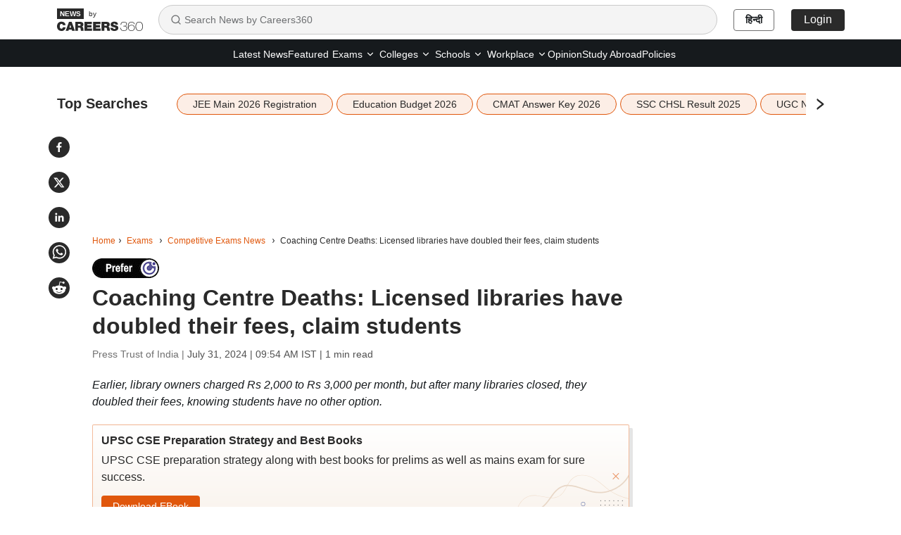

--- FILE ---
content_type: text/html; charset=utf-8
request_url: https://news.careers360.com/coaching-centre-deaths-licensed-libraries-have-doubled-their-fees-claim-students
body_size: 24548
content:

    <!DOCTYPE html>
    <html lang="en">
        <head>
            <meta charset="utf-8"/>
            <meta http-equiv="X-UA-Compatible" content="IE=edge" />
            <link rel="manifest" href="https://news.careers360.com/_react_news/manifest.json">
            <meta name="viewport" content="width=device-width, initial-scale=1.0, maximum-scale=5.0">
            <meta name="google-site-verification" content="LGYIP8lGL_sS1s8J67ez2TByaFYHe22sDZW7IiqhXB4" />
            <meta name="msvalidate.01" content="658BD2BEC58D06790B07B5BC052DEAC6" />
            <meta name="robots" content="max-image-preview:large">
            <meta property="og:image:width" content="1200">
            <meta property="og:image:height" content="675">
            <meta property="twitter:card" content="summary_large_image">
             <title>Coaching Centre Deaths: Licensed libraries have doubled their fees, claim students</title><meta name="description" content="Previously, library owners charged Rs 2,000 to Rs 3,000 per month, but after many libraries closed, they doubled their fees, knowing students have no other option."/><meta name="keywords" content="Coaching Centre Deaths, Licensed libraries doubles fees, Licensed libraries increase fee, UPSC coaching centre,"/><link rel="canonical" href="https://news.careers360.com/coaching-centre-deaths-licensed-libraries-have-doubled-their-fees-claim-students"/><link rel="amphtml" href="https://news.careers360.com/coaching-centre-deaths-licensed-libraries-have-doubled-their-fees-claim-students/amp"/><meta property="article:published_time" content="2024-07-31T10:11:25+05:30"/><meta property="article:modified_time" content="2024-07-31T09:54:27+05:30"/><meta property="og:type" content="news"/><meta property="og:url" content="https://news.careers360.com/coaching-centre-deaths-licensed-libraries-have-doubled-their-fees-claim-students"/><meta property="og:updated_time" content="2024-07-31T09:54:27+05:30"/><meta property="og:title" content="Coaching Centre Deaths: Licensed libraries have doubled their fees, claim students"/><meta property="og:description" content="Previously, library owners charged Rs 2,000 to Rs 3,000 per month, but after many libraries closed, they doubled their fees, knowing students have no other option."/><meta property="og:site_name" content="Careers360"/><meta property="og:image" content="https://cache.careers360.mobi/media/article_images/2024/7/29/coaching-centre-deaths-licensed-libraries-have-doubled-their-fe_yJQoPQk.jpg"/><meta property="og:image:width" content="596"/><meta property="og:image:height" content="328"/><meta name="twitter:card" content="summary_large_image"/><meta name="twitter:site" content="@careers360"/><meta name="twitter:description" content="Previously, library owners charged Rs 2,000 to Rs 3,000 per month, but after many libraries closed, they doubled their fees, knowing students have no other option."/><meta name="twitter:url" content="https://news.careers360.com/coaching-centre-deaths-licensed-libraries-have-doubled-their-fees-claim-students"/><meta name="twitter:image" content="https://cache.careers360.mobi/media/article_images/2024/7/29/coaching-centre-deaths-licensed-libraries-have-doubled-their-fe_yJQoPQk.jpg"/><meta name="twitter:image:width" content="596"/><meta name="twitter:image:height" content="328"/><script type="application/ld+json">{"@context":"https://schema.org","@type":"NewsArticle","mainEntityOfPage":{"@type":"WebPage","@id":"https://news.careers360.com/coaching-centre-deaths-licensed-libraries-have-doubled-their-fees-claim-students"},"inLanguage":"en","headline":"Coaching Centre Deaths: Licensed libraries have doubled their fees, claim students","description":"Previously, library owners charged Rs 2,000 to Rs 3,000 per month, but after many libraries closed, they doubled their fees, knowing students have no other option.","keywords":"Coaching Centre Deaths, Licensed libraries doubles fees, Licensed libraries increase fee, UPSC coaching centre,","url":"https://news.careers360.com/coaching-centre-deaths-licensed-libraries-have-doubled-their-fees-claim-students","articleBody":"NEW DELHI: Civil services aspirants have claimed that licensed libraries in Old\nRajinder Nagar here and its adjoining areas have doubled their fees after MCD\naction on coaching centres with illegally run basements. The Municipal\nCorpration of Delhi (MCD) has cracked down on the buildings in Old Rajinder\nNagar where basements were being used for commercial use, including as\nlibraries.\n\n\n\n\nThe civic body action comes following the death of three civil services\naspirants in the area last Saturday after a coaching centre\n[https://news.careers360.com/coaching-centre-deaths-students-begin-hunger-strike-press-for-demands]\nbasement, which was illegally being used as a library, got flooded due to heavy\nrain.\n\n\n\n\nINCREASED LIBRARY FEES DUE TO CLOSURE\n\n\"Earlier, the library owners, who ran libraries on the first or second floor,\nused to charge Rs 2,000 to Rs 3,000 per month but now after the closure of many\nlibraries, they have doubled their fees knowing the students have no other\noption,\" said Pankaj, a UPSC aspirant.\n\n\n\n\nLACK OF STUDY SPACE\n\n\"The students who will be appearing for the (UPSC) mains exams shortly have\nnowhere else to go because the rooms in which we live are so small that we\ncannot study and we need libraries,\" Pankaj stated. Students going to the\nlibraries in the adjoining areas of Rajinder Nagar, such as Patel Nagar, are\nalso being asked to pay fees in the range of Rs 4,000 to Rs 5,000, which is more\nthan double the previous fees, said another student.","datePublished":"2024-07-31T10:11:25+05:30","dateModified":"2024-07-31T09:54:27+05:30","image":{"@type":"ImageObject","url":"https://cache.careers360.mobi/media/article_images/2024/7/29/coaching-centre-deaths-licensed-libraries-have-doubled-their-fe_yJQoPQk.jpg","width":1200,"height":675,"caption":"Students claim that licensed libraries have doubled their fees. (Image: PTI)"},"author":{"@type":"Person","name":"Press Trust of India"},"publisher":{"@type":"Organization","name":"Careers360","logo":{"@type":"ImageObject","url":"https://cache.careers360.mobi/media/presets/600X60/images/frontend/desktop/c-logo-600-60.jpg","width":600,"height":60}}}</script><script type="application/ld+json">{"@context":"https://schema.org","@type":"NewsMediaOrganization","name":"Careers360.com - An Educational News Platform to Read Latest Education News about Colleges, Courses, Exam, School, Careers and more.","url":"https://news.careers360.com","logo":[{"@type":"ImageObject","url":"https://cache.careers360.mobi/media/presets/600X60/images/frontend/desktop/c-logo-600-60.jpg","width":600,"height":60}],"address":{"@type":"PostalAddress","streetAddress":"Plot No. 78, Bhagwan Mahaveer Marg,Sector 44","addressLocality":"Gurugram","addressRegion":"India","postalCode":"122003"},"contactPoint":{"@type":"ContactPoint","telephone":"+91 - 0124 - 6666360","contactType":"Customer Service","areaServed":"IN","availableLanguage":"English, Hindi"},"sameAs":["https://www.facebook.com/Careers360","https://twitter.com/careers360","https://in.linkedin.com/company/careers360","https://www.instagram.com/careers360official/","https://www.youtube.com/user/mycareers360"]}</script><script type="application/ld+json">{"@context":"https://schema.org","@type":"WebSite","name":"Careers360","url":"https://news.careers360.com"}</script><script type="application/ld+json">{"@context":"http://schema.org","@type":"BreadcrumbList","itemListElement":[{"@type":"ListItem","position":1,"item":{"@id":"https://news.careers360.com/","name":"Home"}},{"@type":"ListItem","position":2,"item":{"@id":"https://news.careers360.com/exam-news","name":"Exams"}},{"@type":"ListItem","position":3,"item":{"@id":"https://news.careers360.com/competitive-exams","name":"Competitive Exams News"}},{"@type":"ListItem","position":4,"item":{"@id":"https://news.careers360.com/coaching-centre-deaths-licensed-libraries-have-doubled-their-fees-claim-students","name":"Coaching Centre Deaths: Licensed libraries have doubled their fees, claim students"}}]}</script>
            <link rel="preconnect" href="//cnextassets.careers360.com" />
            <link rel="preconnect" href="//cache.careers360.mobi" />
            <link rel="preconnect" href="//cdn.jsdelivr.net" />
            <link rel="preconnect" href="https://www.googletagmanager.com" />
            <link rel="dns-prefetch" href="https://platform.twitter.com" />
            <link rel="dns-prefetch" href="https://securepubads.g.doubleclick.net" />
            <link rel="icon" href="https://cache.careers360.mobi/images/frontend/desktop/favicon.ico" />
            <link rel='preload' href=https://cache.careers360.mobi/media/article_images/2024/7/29/coaching-centre-deaths-licensed-libraries-have-doubled-their-fe_yJQoPQk.jpg as="image" fetchpriority="high"/>
            
            <link data-chunk="main" rel="preload" as="style" onload="this.rel='stylesheet'" href="https://cnextassets.careers360.com/frontend-news/_react_news/main.3bde6c197300c897a6b3.css">
            <link data-chunk="main" rel="stylesheet" href="https://cnextassets.careers360.com/frontend-news/_react_news/main.3bde6c197300c897a6b3.css">
            <link data-chunk="pages-newsDetail-NewsDetail" rel="stylesheet" media="print" onload="this.media='all'" href="https://cnextassets.careers360.com/frontend-news/_react_news/pages-newsDetail-NewsDetail.1d976c6be31159b3c77c.css">

            

                <script defer>var clevertap = {event:[], profile:[], account:[], onUserLogin:[], notifications:[], privacy:[]};
                    clevertap.account.push({"id": "47W-5KW-RZ7Z"});
                    clevertap.privacy.push({optOut: false});
                    clevertap.privacy.push({useIP: false});
                    (function () {
                    var wzrk = document.createElement('script');
                    wzrk.type = 'text/javascript';
                    wzrk.async = true;
                    wzrk.src = 'https://cdn.jsdelivr.net/npm/clevertap-web-sdk/clevertap.min.js';
                    var s = document.getElementsByTagName('script')[0];
                    s.parentNode.insertBefore(wzrk, s);
                    })();
                    clevertap.notifications.push({
                      "serviceWorkerPath": '/service-worker.js',
                      "titleText":'Would you like to receive Push Notifications?',
                      "bodyText":'We promise to only send you relevant content and give you updates on your transactions',
                      "okButtonText":'Sign me up!',
                      "rejectButtonText":'No thanks',
                      "skipDialog":true,
                      "okButtonColor":'#f28046'});

                  navigator.permissions.query({name: 'notifications'}).then(function(permission) {
                    // Initial status is available at permission.state

                    permission.onchange = function() {
                      // Whenever there's a change, updated status is available at this.state
                      if (this.state === "granted"){
                          clevertap.event.push('Notification Permission Granted')
                      }else{
                          clevertap.event.push('Notification Permission Denied')
                      }
                    };
                  });</script>


            <script
									defer
									src="https://platform.twitter.com/widgets.js"
									charset="utf-8"
								></script>

             <!-- Google Tag Manager -->
            <script defer>(function(w,d,s,l,i){w[l]=w[l]||[];w[l].push({'gtm.start':
                new Date().getTime(),event:'gtm.js'});var f=d.getElementsByTagName(s)[0],
                j=d.createElement(s),dl=l!='dataLayer'?'&l='+l:'';j.async=true;j.src=
                'https://www.googletagmanager.com/gtm.js?id='+i+dl;f.parentNode.insertBefore(j,f);
                })(window,document,'script','dataLayer','GTM-NBBD8P')
            </script><script>var wEl=window,dEl=document;try{wEl=top.window,dEl=top.document}catch(e){}var gtmRendered=!1;function renderGTM(){gtmRendered||(function(e,t,n,d,r){e[d]=e[d]||[],e[d].push({"gtm.start":(new Date).getTime(),event:"gtm.js"});var a=t.getElementsByTagName(n)[0],o=t.createElement(n);o.async=!0,o.src="//www.googletagmanager.com/gtm.js?id=GTM-NBBD8P",a.parentNode.insertBefore(o,a)}(window,document,"script","dataLayer"),gtmRendered=!0)}dEl.addEventListener("touchstart",renderGTM);</script>
             <!-- End Google Tag Manager -->
             <script defer src="https://pagead2.googlesyndication.com/pagead/js/adsbygoogle.js?client=ca-pub-5919062586536165"crossorigin="anonymous"></script>
            <script>
                if(false){
                if(window?.ReactNativeWebView) {
                window?.ReactNativeWebView?.postMessage(JSON.stringify(
                  {
                    event: "news_viewed", 
                    properties: {"news_name":"Coaching Centre Deaths: Licensed libraries have doubled their fees, claim students","news_url":"https://news.careers360.com/coaching-centre-deaths-licensed-libraries-have-doubled-their-fees-claim-students"}
                  }
                ));
                }
              } else {
                dataLayer = [{"newsName":"Coaching Centre Deaths: Licensed libraries have doubled their fees, claim students","pageUrl":"https://news.careers360.com/coaching-centre-deaths-licensed-libraries-have-doubled-their-fees-claim-students","pageType":"news_view"}]
              }
            </script>
        </head>
        <body>
            <div id="root"><div class=""> <nav class="news_header"><div class="container"><div class="news_header_content flex_display align_center"><a href="/" class="news_header_logo"><span><img src="https://cnextassets.careers360.com/frontend-news/_react_news/assets/Logo-black.svg" width="122" height="32" alt="News by Careers360" fetchPriority="high"/><span class="by_text">by</span></span></a><div class="search-container"><div class="search-input-wrapper"><svg stroke="currentColor" fill="none" stroke-width="2" viewBox="0 0 24 24" stroke-linecap="round" stroke-linejoin="round" class="search-icon" height="16" width="16" xmlns="http://www.w3.org/2000/svg"><circle cx="11" cy="11" r="8"></circle><path d="m21 21-4.3-4.3"></path></svg><input type="text" class="search-input" placeholder="Search News by Careers360" value=""/></div></div><div class="news_header_right flex_display"><a class="news_header_right_domain_toggle" href="https://hindinews.careers360.com">हिन्दी</a></div></div></div></nav><div class="subnav-wrapper"><div class="container"><div class="news_header_links flex_display justify-content-center"><ul class="flex_display"><li href="https://news.careers360.com/latest" class="fromLeft "><a href="https://news.careers360.com/latest">Latest News</a></li><li href="https://news.careers360.com/featured-news" class="fromLeft "><a href="https://news.careers360.com/featured-news">Featured</a></li><li class="fromLeft header_rs header_dropdown "><div class="dropdown-lh  dropdown"><button type="button" id="2" aria-expanded="false" class="  dropdown-toggle btn btn-news_dropdown"><a class="header_dropdown_link" href="https://news.careers360.com/exam-news">Exams<svg stroke="currentColor" fill="none" stroke-width="2" viewBox="0 0 24 24" stroke-linecap="round" stroke-linejoin="round" height="14" width="14" xmlns="http://www.w3.org/2000/svg"><path d="m6 9 6 6 6-6"></path></svg></a></button><div class="dropdown-menu " id="2"><span class="dropdown-menu-arrow"></span><a href="https://news.careers360.com/exams/college-entrance-exams" data-rr-ui-dropdown-item="" class="submenu_header_link dropdown-item">Colleges Entrance Exams</a><a href="https://news.careers360.com/competitive-exams" data-rr-ui-dropdown-item="" class="submenu_header_link dropdown-item">Competitive Exams</a></div></div></li><li class="fromLeft header_rs header_dropdown "><div class="dropdown-lh  dropdown"><button type="button" id="3" aria-expanded="false" class="  dropdown-toggle btn btn-news_dropdown"><a class="header_dropdown_link" href="https://news.careers360.com/college-university">Colleges<svg stroke="currentColor" fill="none" stroke-width="2" viewBox="0 0 24 24" stroke-linecap="round" stroke-linejoin="round" height="14" width="14" xmlns="http://www.w3.org/2000/svg"><path d="m6 9 6 6 6-6"></path></svg></a></button><div class="dropdown-menu " id="3"><span class="dropdown-menu-arrow"></span><a href="https://news.careers360.com/college-university/awards-and-accreditations" data-rr-ui-dropdown-item="" class="submenu_header_link dropdown-item">Award and Accreditions</a><a href="https://news.careers360.com/college-university/courses-and-fees" data-rr-ui-dropdown-item="" class="submenu_header_link dropdown-item">Courses and Fees</a><a href="https://news.careers360.com/college-university/admission" data-rr-ui-dropdown-item="" class="submenu_header_link dropdown-item">Admission</a><a href="https://news.careers360.com/college-university/placement" data-rr-ui-dropdown-item="" class="submenu_header_link dropdown-item">Placement News</a><a href="https://news.careers360.com/college-university/research-and-innovation" data-rr-ui-dropdown-item="" class="submenu_header_link dropdown-item">Research and innovation</a><a href="https://news.careers360.com/college-university/on-campus" data-rr-ui-dropdown-item="" class="submenu_header_link dropdown-item">On Campus</a></div></div></li><li class="fromLeft header_rs header_dropdown "><div class="dropdown-lh  dropdown"><button type="button" id="4" aria-expanded="false" class="  dropdown-toggle btn btn-news_dropdown"><a class="header_dropdown_link" href="https://news.careers360.com/school">Schools<svg stroke="currentColor" fill="none" stroke-width="2" viewBox="0 0 24 24" stroke-linecap="round" stroke-linejoin="round" height="14" width="14" xmlns="http://www.w3.org/2000/svg"><path d="m6 9 6 6 6-6"></path></svg></a></button><div class="dropdown-menu " id="4"><span class="dropdown-menu-arrow"></span><a href="https://news.careers360.com/school/boards" data-rr-ui-dropdown-item="" class="submenu_header_link dropdown-item">School Boards</a><a href="https://news.careers360.com/school/results" data-rr-ui-dropdown-item="" class="submenu_header_link dropdown-item">School Results</a><a href="https://news.careers360.com/school/admissions" data-rr-ui-dropdown-item="" class="submenu_header_link dropdown-item">School Admission</a><a href="https://news.careers360.com/school/other-school-news" data-rr-ui-dropdown-item="" class="submenu_header_link dropdown-item">Other School News</a><a href="https://news.careers360.com/school/scholarship" data-rr-ui-dropdown-item="" class="submenu_header_link dropdown-item">Scholarship</a></div></div></li><li class="fromLeft header_rs header_dropdown "><div class="dropdown-lh  dropdown"><button type="button" id="5" aria-expanded="false" class="  dropdown-toggle btn btn-news_dropdown"><a class="header_dropdown_link" href="https://news.careers360.com/workplace">Workplace<svg stroke="currentColor" fill="none" stroke-width="2" viewBox="0 0 24 24" stroke-linecap="round" stroke-linejoin="round" height="14" width="14" xmlns="http://www.w3.org/2000/svg"><path d="m6 9 6 6 6-6"></path></svg></a></button><div class="dropdown-menu " id="5"><span class="dropdown-menu-arrow"></span><a href="https://news.careers360.com/workplace/upskilling" data-rr-ui-dropdown-item="" class="submenu_header_link dropdown-item">Upskilling</a><a href="https://news.careers360.com/workplace/job-trends" data-rr-ui-dropdown-item="" class="submenu_header_link dropdown-item">Job Trends</a><a href="https://news.careers360.com/workplace/internship-and-apprenticeship" data-rr-ui-dropdown-item="" class="submenu_header_link dropdown-item">Internship and Apprenticeship</a><a href="https://news.careers360.com/workplace/placements" data-rr-ui-dropdown-item="" class="submenu_header_link dropdown-item">Placements</a></div></div></li><li href="https://news.careers360.com/opinion" class="fromLeft "><a href="https://news.careers360.com/opinion">Opinion</a></li><li href="https://news.careers360.com/study-abroad" class="fromLeft "><a href="https://news.careers360.com/study-abroad">Study Abroad</a></li><li href="https://news.careers360.com/policies" class="fromLeft "><a href="https://news.careers360.com/policies">Policies</a></li></ul></div></div></div><div class="cls_container container"><div class="news_share_buttons"><div class="news_share_icons flex_display"><span><button class="react-share__ShareButton share-button" style="background-color:transparent;border:none;padding:0;font:inherit;color:inherit;cursor:pointer"><svg viewBox="0 0 64 64" width="30" height="30" url="https://news.careers360.com/coaching-centre-deaths-licensed-libraries-have-doubled-their-fees-claim-students"><circle cx="32" cy="32" r="32" fill="#0965FE" style="fill:#2a2a2a"></circle><path d="M34.1,47V33.3h4.6l0.7-5.3h-5.3v-3.4c0-1.5,0.4-2.6,2.6-2.6l2.8,0v-4.8c-0.5-0.1-2.2-0.2-4.1-0.2 c-4.1,0-6.9,2.5-6.9,7V28H24v5.3h4.6V47H34.1z" fill="white"></path></svg></button></span><span><button class="react-share__ShareButton share-button" style="background-color:transparent;border:none;padding:0;font:inherit;color:inherit;cursor:pointer"><svg viewBox="0 0 64 64" width="30" height="30" url="https://news.careers360.com/coaching-centre-deaths-licensed-libraries-have-doubled-their-fees-claim-students"><circle cx="32" cy="32" r="32" fill="#000000" style="fill:#2a2a2a"></circle><path d="M 41.116 18.375 h 4.962 l -10.8405 12.39 l 12.753 16.86 H 38.005 l -7.821 -10.2255 L 21.235 47.625 H 16.27 l 11.595 -13.2525 L 15.631 18.375 H 25.87 l 7.0695 9.3465 z m -1.7415 26.28 h 2.7495 L 24.376 21.189 H 21.4255 z" fill="white"></path></svg></button></span><span><button class="react-share__ShareButton share-button" style="background-color:transparent;border:none;padding:0;font:inherit;color:inherit;cursor:pointer"><svg viewBox="0 0 64 64" width="30" height="30" url="https://news.careers360.com/coaching-centre-deaths-licensed-libraries-have-doubled-their-fees-claim-students"><circle cx="32" cy="32" r="32" fill="#0077B5" style="fill:#2a2a2a"></circle><path d="M20.4,44h5.4V26.6h-5.4V44z M23.1,18c-1.7,0-3.1,1.4-3.1,3.1c0,1.7,1.4,3.1,3.1,3.1 c1.7,0,3.1-1.4,3.1-3.1C26.2,19.4,24.8,18,23.1,18z M39.5,26.2c-2.6,0-4.4,1.4-5.1,2.8h-0.1v-2.4h-5.2V44h5.4v-8.6 c0-2.3,0.4-4.5,3.2-4.5c2.8,0,2.8,2.6,2.8,4.6V44H46v-9.5C46,29.8,45,26.2,39.5,26.2z" fill="white"></path></svg></button></span><span><button class="react-share__ShareButton share-button" style="background-color:transparent;border:none;padding:0;font:inherit;color:inherit;cursor:pointer"><svg viewBox="0 0 64 64" width="30" height="30" url="https://news.careers360.com/coaching-centre-deaths-licensed-libraries-have-doubled-their-fees-claim-students"><circle cx="32" cy="32" r="32" fill="#25D366" style="fill:#2a2a2a"></circle><path d="m42.32286,33.93287c-0.5178,-0.2589 -3.04726,-1.49644 -3.52105,-1.66732c-0.4712,-0.17346 -0.81554,-0.2589 -1.15987,0.2589c-0.34175,0.51004 -1.33075,1.66474 -1.63108,2.00648c-0.30032,0.33658 -0.60064,0.36247 -1.11327,0.12945c-0.5178,-0.2589 -2.17994,-0.80259 -4.14759,-2.56312c-1.53269,-1.37217 -2.56312,-3.05503 -2.86603,-3.57283c-0.30033,-0.5178 -0.03366,-0.80259 0.22524,-1.06149c0.23301,-0.23301 0.5178,-0.59547 0.7767,-0.90616c0.25372,-0.31068 0.33657,-0.5178 0.51262,-0.85437c0.17088,-0.36246 0.08544,-0.64725 -0.04402,-0.90615c-0.12945,-0.2589 -1.15987,-2.79613 -1.58964,-3.80584c-0.41424,-1.00971 -0.84142,-0.88027 -1.15987,-0.88027c-0.29773,-0.02588 -0.64208,-0.02588 -0.98382,-0.02588c-0.34693,0 -0.90616,0.12945 -1.37736,0.62136c-0.4712,0.5178 -1.80194,1.76053 -1.80194,4.27186c0,2.51134 1.84596,4.945 2.10227,5.30747c0.2589,0.33657 3.63497,5.51458 8.80262,7.74113c1.23237,0.5178 2.1903,0.82848 2.94111,1.08738c1.23237,0.38836 2.35599,0.33657 3.24402,0.20712c0.99159,-0.15534 3.04985,-1.24272 3.47963,-2.45956c0.44013,-1.21683 0.44013,-2.22654 0.31068,-2.45955c-0.12945,-0.23301 -0.46601,-0.36247 -0.98382,-0.59548m-9.40068,12.84407l-0.02589,0c-3.05503,0 -6.08417,-0.82849 -8.72495,-2.38189l-0.62136,-0.37023l-6.47252,1.68286l1.73463,-6.29129l-0.41424,-0.64725c-1.70875,-2.71846 -2.6149,-5.85116 -2.6149,-9.07706c0,-9.39809 7.68934,-17.06155 17.15993,-17.06155c4.58253,0 8.88029,1.78642 12.11655,5.02268c3.23625,3.21036 5.02267,7.50812 5.02267,12.06476c-0.0078,9.3981 -7.69712,17.06155 -17.14699,17.06155m14.58906,-31.58846c-3.93529,-3.80584 -9.1133,-5.95471 -14.62789,-5.95471c-11.36055,0 -20.60848,9.2065 -20.61625,20.52564c0,3.61684 0.94757,7.14565 2.75211,10.26282l-2.92557,10.63564l10.93337,-2.85309c3.0136,1.63108 6.4052,2.4958 9.85634,2.49839l0.01037,0c11.36574,0 20.61884,-9.2091 20.62403,-20.53082c0,-5.48093 -2.14111,-10.64081 -6.03239,-14.51915" fill="white"></path></svg></button></span><span><button class="react-share__ShareButton flex_display share-button" style="background-color:transparent;border:none;padding:0;font:inherit;color:inherit;cursor:pointer"><svg viewBox="0 0 64 64" width="30" height="30" url="https://news.careers360.com/coaching-centre-deaths-licensed-libraries-have-doubled-their-fees-claim-students"><circle cx="32" cy="32" r="32" fill="#FF5700" style="fill:#2a2a2a"></circle><path d="M 53.34375 32 C 53.277344 30.160156 52.136719 28.53125 50.429688 27.839844 C 48.722656 27.148438 46.769531 27.523438 45.441406 28.800781 C 41.800781 26.324219 37.519531 24.957031 33.121094 24.863281 L 35.199219 14.878906 L 42.046875 16.320312 C 42.214844 17.882812 43.496094 19.09375 45.066406 19.171875 C 46.636719 19.253906 48.03125 18.183594 48.359375 16.644531 C 48.6875 15.105469 47.847656 13.558594 46.382812 12.992188 C 44.914062 12.425781 43.253906 13.007812 42.464844 14.367188 L 34.625 12.800781 C 34.363281 12.742188 34.09375 12.792969 33.871094 12.9375 C 33.648438 13.082031 33.492188 13.308594 33.441406 13.566406 L 31.070312 24.671875 C 26.617188 24.738281 22.277344 26.105469 18.59375 28.609375 C 17.242188 27.339844 15.273438 26.988281 13.570312 27.707031 C 11.863281 28.429688 10.746094 30.089844 10.71875 31.941406 C 10.691406 33.789062 11.757812 35.484375 13.441406 36.257812 C 13.402344 36.726562 13.402344 37.195312 13.441406 37.664062 C 13.441406 44.832031 21.792969 50.65625 32.097656 50.65625 C 42.398438 50.65625 50.753906 44.832031 50.753906 37.664062 C 50.789062 37.195312 50.789062 36.726562 50.753906 36.257812 C 52.363281 35.453125 53.371094 33.800781 53.34375 32 Z M 21.34375 35.199219 C 21.34375 33.433594 22.777344 32 24.542969 32 C 26.3125 32 27.742188 33.433594 27.742188 35.199219 C 27.742188 36.96875 26.3125 38.398438 24.542969 38.398438 C 22.777344 38.398438 21.34375 36.96875 21.34375 35.199219 Z M 39.9375 44 C 37.664062 45.710938 34.871094 46.582031 32.03125 46.464844 C 29.191406 46.582031 26.398438 45.710938 24.128906 44 C 23.847656 43.65625 23.871094 43.15625 24.183594 42.839844 C 24.5 42.527344 25 42.503906 25.34375 42.785156 C 27.269531 44.195312 29.617188 44.90625 32 44.800781 C 34.386719 44.929688 36.746094 44.242188 38.6875 42.847656 C 39.042969 42.503906 39.605469 42.511719 39.953125 42.863281 C 40.296875 43.21875 40.289062 43.785156 39.9375 44.128906 Z M 39.359375 38.527344 C 37.59375 38.527344 36.160156 37.09375 36.160156 35.328125 C 36.160156 33.5625 37.59375 32.128906 39.359375 32.128906 C 41.128906 32.128906 42.558594 33.5625 42.558594 35.328125 C 42.59375 36.203125 42.269531 37.054688 41.65625 37.6875 C 41.046875 38.316406 40.203125 38.664062 39.328125 38.65625 Z M 39.359375 38.527344" fill="white"></path></svg></button></span></div></div><div class="listing_topSearches "><div class="flex_display"><span class="topSearches_heading">Top Searches</span><span class="topSearches_separator_bar_mobile">|</span> <div class="topSearches_slider" aria-hidden="true"><div class="slick-slider slick-initialized" dir="ltr"><div class="slick-list"><div class="slick-track" style="width:0px;left:0px"><div style="outline:none" data-index="0" class="slick-slide slick-active slick-current" tabindex="-1" aria-hidden="false"><div><div class="topSearches_slider_card" aria-hidden="true" tabindex="-1" style="width:100%;display:inline-block"><a class="topSearches_tags" href="https://news.careers360.com/jee-main-2026-registration-live-session-2-online-form-link-jeemain-nta-nic-in-fees-april-exam-date-cutoff-marks-percentile-updates" aria-hidden="true">JEE Main 2026 Registration</a></div></div></div><div style="outline:none" data-index="1" class="slick-slide slick-active" tabindex="-1" aria-hidden="false"><div><div class="topSearches_slider_card" aria-hidden="true" tabindex="-1" style="width:100%;display:inline-block"><a class="topSearches_tags" href="https://news.careers360.com/union-education-budget-2026-live-funding-schools-universities-iit-samagra-shiksha-ai-skill-scholarship-nirmala-sitharaman-speech" aria-hidden="true">Education Budget 2026</a></div></div></div><div style="outline:none" data-index="2" class="slick-slide slick-active" tabindex="-1" aria-hidden="false"><div><div class="topSearches_slider_card" aria-hidden="true" tabindex="-1" style="width:100%;display:inline-block"><a class="topSearches_tags" href="https://news.careers360.com/cmat-answer-key-2026-nta-mba-pgdm-admission-question-paper-recorded-responses-objection-challenge-by-february-2-download" aria-hidden="true">CMAT Answer Key 2026</a></div></div></div><div style="outline:none" data-index="3" class="slick-slide slick-active" tabindex="-1" aria-hidden="false"><div><div class="topSearches_slider_card" aria-hidden="true" tabindex="-1" style="width:100%;display:inline-block"><a class="topSearches_tags" href="https://news.careers360.com/ssc-chsl-tier-1-result-2025-live-download-prelims-exam-merit-list-scorecard-direct-link-ssc-gov-in-updates" aria-hidden="true">SSC CHSL Result 2025</a></div></div></div><div style="outline:none" data-index="4" class="slick-slide" tabindex="-1" aria-hidden="true"><div><div class="topSearches_slider_card" aria-hidden="true" tabindex="-1" style="width:100%;display:inline-block"><a class="topSearches_tags" href="https://news.careers360.com/ugc-net-december-2025-result-date-out-on-february-4-ugcnet-nta-nic-in-nta-announces" aria-hidden="true">UGC NET Result 2025</a></div></div></div><div style="outline:none" data-index="5" class="slick-slide" tabindex="-1" aria-hidden="true"><div><div class="topSearches_slider_card" aria-hidden="true" tabindex="-1" style="width:100%;display:inline-block"><a class="topSearches_tags" href="https://news.careers360.com/rice-research-fortification-agriculture-universities-crri-cuttack-bckv-ubkv-aau-jorhat-wild-indigenous-conservation-funding" aria-hidden="true">Agriculture Universities</a></div></div></div><div style="outline:none" data-index="6" class="slick-slide" tabindex="-1" aria-hidden="true"><div><div class="topSearches_slider_card" aria-hidden="true" tabindex="-1" style="width:100%;display:inline-block"><a class="topSearches_tags" href="https://news.careers360.com/rrb-group-d-2026-recruitment-application-begins-22195-level-1-vacancies-announced-age-limit-salary-rrbapply-gov-in-indian-railway" aria-hidden="true">RRB Group D 2026</a></div></div></div><div style="outline:none" data-index="7" class="slick-slide" tabindex="-1" aria-hidden="true"><div><div class="topSearches_slider_card" aria-hidden="true" tabindex="-1" style="width:100%;display:inline-block"><a class="topSearches_tags" href="https://news.careers360.com/tamil-nadu-tn-tet-results-2025-declared-qualifying-marks-slashed-5-for-reserved-categories-trb-tn-gov-in-final-answer-key" aria-hidden="true">TN TET Result</a></div></div></div><div style="outline:none" data-index="8" class="slick-slide" tabindex="-1" aria-hidden="true"><div><div class="topSearches_slider_card" aria-hidden="true" tabindex="-1" style="width:100%;display:inline-block"><a class="topSearches_tags" href="https://news.careers360.com/cbse-admit-card-2026-live-updates-class-10-12-cbse-board-admit-card-online-link-how-to-download-release-date-time-news" aria-hidden="true">CBSE Admit Card</a></div></div></div><div style="outline:none" data-index="9" class="slick-slide" tabindex="-1" aria-hidden="true"><div><div class="topSearches_slider_card" aria-hidden="true" tabindex="-1" style="width:100%;display:inline-block"><a class="topSearches_tags" href="https://news.careers360.com/neet-pg-counselling-2025-live-mcc-round-3-seat-allotment-result-revised-schedule-updates" aria-hidden="true">NEET PG Counselling 2025</a></div></div></div></div></div><div class="topSearches_arrows topSearches_arrow_next"><svg stroke="currentColor" fill="currentColor" stroke-width="50" viewBox="0 0 1024 1024" height="20" width="20" xmlns="http://www.w3.org/2000/svg"><path d="M765.7 486.8L314.9 134.7A7.97 7.97 0 0 0 302 141v77.3c0 4.9 2.3 9.6 6.1 12.6l360 281.1-360 281.1c-3.9 3-6.1 7.7-6.1 12.6V883c0 6.7 7.7 10.4 12.9 6.3l450.8-352.1a31.96 31.96 0 0 0 0-50.4z"></path></svg></div></div></div></div></div><div class="news_empty_ad_top"></div><div class="news_padding_adjust_container"><nav aria-label="breadcrumb" class="news_breadcrumbs "><ol class="breadcrumb"><li class="breadcrumb-item"><a href="https://news.careers360.com/">Home</a></li><li class="breadcrumb-item breadcrumb_icon"><a href="https://news.careers360.com/exam-news">Exams</a></li><li class="breadcrumb-item breadcrumb_icon"><a href="https://news.careers360.com/competitive-exams">Competitive Exams News</a></li><li class="breadcrumb-item breadcrumb_icon active" aria-current="page">Coaching Centre Deaths: Licensed libraries have doubled their fees, claim students</li></ol></nav><div class="row"><div class="col-lg-9"><div class="news_main_heading"><div class="prefred-source-block"><a href="https://www.google.com/preferences/source?q=careers360.com" target="_blank"><img src="https://cache.careers360.mobi/media/trusted_source.gif?h=22&amp;w=74" alt="Trusted Source Image" width="74" height="22"/></a></div><h1>Coaching Centre Deaths: Licensed libraries have doubled their fees, claim students</h1><div class="news_newsBy_container"><p><a href="https://news.careers360.com/author/press-trust-of-india">Press Trust of India | </a>July 31, 2024 | 09:54 AM IST<!-- --> | 1 min read</p><div class="news_newsBy_Icons flex_display mobile_display"><span><button aria-label="Share" aria-description="Share To Facebook" class="react-share__ShareButton share-button" style="background-color:transparent;border:none;padding:0;font:inherit;color:inherit;cursor:pointer"><svg viewBox="0 0 64 64" width="24" height="24" url="news.careers360.com/coaching-centre-deaths-licensed-libraries-have-doubled-their-fees-claim-students"><circle cx="32" cy="32" r="32" fill="#0965FE" style="fill:#2a2a2a"></circle><path d="M34.1,47V33.3h4.6l0.7-5.3h-5.3v-3.4c0-1.5,0.4-2.6,2.6-2.6l2.8,0v-4.8c-0.5-0.1-2.2-0.2-4.1-0.2 c-4.1,0-6.9,2.5-6.9,7V28H24v5.3h4.6V47H34.1z" fill="white"></path></svg></button></span><span><button aria-label="Share" aria-description="Share To Twitter" class="react-share__ShareButton share-button" style="background-color:transparent;border:none;padding:0;font:inherit;color:inherit;cursor:pointer"><svg viewBox="0 0 64 64" width="24" height="24" url="news.careers360.com/coaching-centre-deaths-licensed-libraries-have-doubled-their-fees-claim-students"><circle cx="32" cy="32" r="32" fill="#000000" style="fill:#2a2a2a"></circle><path d="M 41.116 18.375 h 4.962 l -10.8405 12.39 l 12.753 16.86 H 38.005 l -7.821 -10.2255 L 21.235 47.625 H 16.27 l 11.595 -13.2525 L 15.631 18.375 H 25.87 l 7.0695 9.3465 z m -1.7415 26.28 h 2.7495 L 24.376 21.189 H 21.4255 z" fill="white"></path></svg></button></span><span><button aria-label="Share" aria-description="Share To Linkedin" class="react-share__ShareButton share-button" style="background-color:transparent;border:none;padding:0;font:inherit;color:inherit;cursor:pointer"><svg viewBox="0 0 64 64" width="24" height="24" url="news.careers360.com/coaching-centre-deaths-licensed-libraries-have-doubled-their-fees-claim-students"><circle cx="32" cy="32" r="32" fill="#0077B5" style="fill:#2a2a2a"></circle><path d="M20.4,44h5.4V26.6h-5.4V44z M23.1,18c-1.7,0-3.1,1.4-3.1,3.1c0,1.7,1.4,3.1,3.1,3.1 c1.7,0,3.1-1.4,3.1-3.1C26.2,19.4,24.8,18,23.1,18z M39.5,26.2c-2.6,0-4.4,1.4-5.1,2.8h-0.1v-2.4h-5.2V44h5.4v-8.6 c0-2.3,0.4-4.5,3.2-4.5c2.8,0,2.8,2.6,2.8,4.6V44H46v-9.5C46,29.8,45,26.2,39.5,26.2z" fill="white"></path></svg></button></span><span><button aria-label="Share" aria-description="Share To Whatsapp" class="react-share__ShareButton share-button" style="background-color:transparent;border:none;padding:0;font:inherit;color:inherit;cursor:pointer"><svg viewBox="0 0 64 64" width="24" height="24" url="news.careers360.com/coaching-centre-deaths-licensed-libraries-have-doubled-their-fees-claim-students"><circle cx="32" cy="32" r="32" fill="#25D366" style="fill:#2a2a2a"></circle><path d="m42.32286,33.93287c-0.5178,-0.2589 -3.04726,-1.49644 -3.52105,-1.66732c-0.4712,-0.17346 -0.81554,-0.2589 -1.15987,0.2589c-0.34175,0.51004 -1.33075,1.66474 -1.63108,2.00648c-0.30032,0.33658 -0.60064,0.36247 -1.11327,0.12945c-0.5178,-0.2589 -2.17994,-0.80259 -4.14759,-2.56312c-1.53269,-1.37217 -2.56312,-3.05503 -2.86603,-3.57283c-0.30033,-0.5178 -0.03366,-0.80259 0.22524,-1.06149c0.23301,-0.23301 0.5178,-0.59547 0.7767,-0.90616c0.25372,-0.31068 0.33657,-0.5178 0.51262,-0.85437c0.17088,-0.36246 0.08544,-0.64725 -0.04402,-0.90615c-0.12945,-0.2589 -1.15987,-2.79613 -1.58964,-3.80584c-0.41424,-1.00971 -0.84142,-0.88027 -1.15987,-0.88027c-0.29773,-0.02588 -0.64208,-0.02588 -0.98382,-0.02588c-0.34693,0 -0.90616,0.12945 -1.37736,0.62136c-0.4712,0.5178 -1.80194,1.76053 -1.80194,4.27186c0,2.51134 1.84596,4.945 2.10227,5.30747c0.2589,0.33657 3.63497,5.51458 8.80262,7.74113c1.23237,0.5178 2.1903,0.82848 2.94111,1.08738c1.23237,0.38836 2.35599,0.33657 3.24402,0.20712c0.99159,-0.15534 3.04985,-1.24272 3.47963,-2.45956c0.44013,-1.21683 0.44013,-2.22654 0.31068,-2.45955c-0.12945,-0.23301 -0.46601,-0.36247 -0.98382,-0.59548m-9.40068,12.84407l-0.02589,0c-3.05503,0 -6.08417,-0.82849 -8.72495,-2.38189l-0.62136,-0.37023l-6.47252,1.68286l1.73463,-6.29129l-0.41424,-0.64725c-1.70875,-2.71846 -2.6149,-5.85116 -2.6149,-9.07706c0,-9.39809 7.68934,-17.06155 17.15993,-17.06155c4.58253,0 8.88029,1.78642 12.11655,5.02268c3.23625,3.21036 5.02267,7.50812 5.02267,12.06476c-0.0078,9.3981 -7.69712,17.06155 -17.14699,17.06155m14.58906,-31.58846c-3.93529,-3.80584 -9.1133,-5.95471 -14.62789,-5.95471c-11.36055,0 -20.60848,9.2065 -20.61625,20.52564c0,3.61684 0.94757,7.14565 2.75211,10.26282l-2.92557,10.63564l10.93337,-2.85309c3.0136,1.63108 6.4052,2.4958 9.85634,2.49839l0.01037,0c11.36574,0 20.61884,-9.2091 20.62403,-20.53082c0,-5.48093 -2.14111,-10.64081 -6.03239,-14.51915" fill="white"></path></svg></button></span><span><button class="react-share__ShareButton flex_display share-button" style="background-color:transparent;border:none;padding:0;font:inherit;color:inherit;cursor:pointer"><svg viewBox="0 0 64 64" width="24" height="24" url="news.careers360.com/coaching-centre-deaths-licensed-libraries-have-doubled-their-fees-claim-students"><circle cx="32" cy="32" r="32" fill="#FF5700" style="fill:#2a2a2a"></circle><path d="M 53.34375 32 C 53.277344 30.160156 52.136719 28.53125 50.429688 27.839844 C 48.722656 27.148438 46.769531 27.523438 45.441406 28.800781 C 41.800781 26.324219 37.519531 24.957031 33.121094 24.863281 L 35.199219 14.878906 L 42.046875 16.320312 C 42.214844 17.882812 43.496094 19.09375 45.066406 19.171875 C 46.636719 19.253906 48.03125 18.183594 48.359375 16.644531 C 48.6875 15.105469 47.847656 13.558594 46.382812 12.992188 C 44.914062 12.425781 43.253906 13.007812 42.464844 14.367188 L 34.625 12.800781 C 34.363281 12.742188 34.09375 12.792969 33.871094 12.9375 C 33.648438 13.082031 33.492188 13.308594 33.441406 13.566406 L 31.070312 24.671875 C 26.617188 24.738281 22.277344 26.105469 18.59375 28.609375 C 17.242188 27.339844 15.273438 26.988281 13.570312 27.707031 C 11.863281 28.429688 10.746094 30.089844 10.71875 31.941406 C 10.691406 33.789062 11.757812 35.484375 13.441406 36.257812 C 13.402344 36.726562 13.402344 37.195312 13.441406 37.664062 C 13.441406 44.832031 21.792969 50.65625 32.097656 50.65625 C 42.398438 50.65625 50.753906 44.832031 50.753906 37.664062 C 50.789062 37.195312 50.789062 36.726562 50.753906 36.257812 C 52.363281 35.453125 53.371094 33.800781 53.34375 32 Z M 21.34375 35.199219 C 21.34375 33.433594 22.777344 32 24.542969 32 C 26.3125 32 27.742188 33.433594 27.742188 35.199219 C 27.742188 36.96875 26.3125 38.398438 24.542969 38.398438 C 22.777344 38.398438 21.34375 36.96875 21.34375 35.199219 Z M 39.9375 44 C 37.664062 45.710938 34.871094 46.582031 32.03125 46.464844 C 29.191406 46.582031 26.398438 45.710938 24.128906 44 C 23.847656 43.65625 23.871094 43.15625 24.183594 42.839844 C 24.5 42.527344 25 42.503906 25.34375 42.785156 C 27.269531 44.195312 29.617188 44.90625 32 44.800781 C 34.386719 44.929688 36.746094 44.242188 38.6875 42.847656 C 39.042969 42.503906 39.605469 42.511719 39.953125 42.863281 C 40.296875 43.21875 40.289062 43.785156 39.9375 44.128906 Z M 39.359375 38.527344 C 37.59375 38.527344 36.160156 37.09375 36.160156 35.328125 C 36.160156 33.5625 37.59375 32.128906 39.359375 32.128906 C 41.128906 32.128906 42.558594 33.5625 42.558594 35.328125 C 42.59375 36.203125 42.269531 37.054688 41.65625 37.6875 C 41.046875 38.316406 40.203125 38.664062 39.328125 38.65625 Z M 39.359375 38.527344" fill="white"></path></svg></button></span></div></div><p class="news_description">Earlier, library owners charged Rs 2,000 to Rs 3,000 per month, but after many libraries closed, they doubled their fees, knowing students have no other option.</p></div><div class="news_psycho"><img fetchpriority="high" src="https://cnextassets.careers360.com/frontend-news/_react_news/assets/psycho.svg" width="188" height="144" alt="Back"/><h2>UPSC CSE Preparation Strategy and Best Books</h2><p>UPSC CSE preparation strategy along with best books for prelims as well as mains exam for sure success.</p><a class="flex_display" href="https://competition.careers360.com/download/ebooks/ias-preparation-strategy-and-best-books">Download EBook</a></div><div class="news_mainImage"><div class="empty_contianer"><img src="https://cache.careers360.mobi/media/article_images/2024/7/29/coaching-centre-deaths-licensed-libraries-have-doubled-their-fe_yJQoPQk.jpg" alt="Students claim that licensed libraries have doubled their fees. (Image: PTI)" fetchpriority="high" decoding="async"/></div><span>Students claim that licensed libraries have doubled their fees. (Image: PTI)</span></div><div class="news_description_details"><p><strong>NEW DELHI:</strong> Civil services aspirants have claimed that licensed libraries in Old Rajinder Nagar here and its adjoining areas have doubled their fees after MCD action on coaching centres with illegally run basements. The Municipal Corpration of Delhi (MCD) has cracked down on the buildings in Old Rajinder Nagar where basements were being used for commercial use, including as libraries. </p><div class="polls-inventory-block"></div><div class="inventory"><div class="text_ad_box" data-reactroot=""><div class="news_text_mapping detail_story"><p><strong>UPSC IAS 2026: <a href="https://competition.careers360.com/user/register?destination=exams/upsc-cse&amp;click_location=pdf_file&amp;ex_url=https://cache.careers360.mobi/media/uploads/froala_editor/files/UPSC-Calendar-2026.pdf" rel="noopener noreferrer" target="_blank">UPSC 2026 Annual Calender</a></strong></p><p><strong>Also See: <a href="https://c360.me/75185e" rel="noopener noreferrer" target="_blank">UPSC IAS Mains QP&#x27;s (2016-23)</a>  | <a href="https://competition.careers360.com/user/register?destination=exams/upsc-cse&amp;click_location=pdf_file&amp;ex_url=https://competition.careers360.com/download/ebooks/all-about-upsc-civil-services-examination?utm_medium=c360" rel="noopener noreferrer" target="_blank">Complete guide</a> </strong></p><p><strong>Don&#x27;t Miss: </strong><a href="https://competition.careers360.com/download/cse-sample-papers-previous-years" rel="noopener noreferrer" target="_blank"><strong>UPSC CSE Sample Papers</strong></a></p></div></div></div><p>The civic body action comes following the death of three civil services aspirants in the area last Saturday after a <a href="https://news.careers360.com/coaching-centre-deaths-students-begin-hunger-strike-press-for-demands" rel="noopener noreferrer" target="_blank">coaching centre</a> basement, which was illegally being used as a library, got flooded due to heavy rain. </p><div class="inventory"></div><h2>Increased library fees due to closure</h2><p>&quot;Earlier, the library owners, who ran libraries on the first or second floor, used to charge Rs 2,000 to Rs 3,000 per month but now after the closure of many libraries, they have doubled their fees knowing the students have no other option,&quot; said Pankaj, a UPSC aspirant. </p><div class="inventory"></div><h2>Lack of study space</h2><p>&quot;The students who will be appearing for the (UPSC) mains exams shortly have nowhere else to go because the rooms in which we live are so small that we cannot study and we need libraries,&quot; Pankaj stated. Students going to the libraries in the adjoining areas of Rajinder Nagar, such as Patel Nagar, are also being asked to pay fees in the range of Rs 4,000 to Rs 5,000, which is more than double the previous fees, said another student.</p></div><div class="trusted-source"><span class="make-CAREERS360-my-trusted-source"><div class="trusted-source-text-wrapper"><span class="text-style-1">Make</span><span class="text-style-2"></span><span class="text-style-3">CAREERS360</span></div>My Trusted Source</span><a href="https://www.google.com/preferences/source?q=careers360.com" target="_blank" class="trusted-source-img"><img src="https://cnextassets.careers360.com/frontend-news/_react_news/assets/google_image.webp" alt="Trusted Source Image" width="93" height="32"/><span class="add-as-a-preferred-source-on-google">Add as a preferred source on google</span></a></div><div class="story_end"><p>Follow us for the <a href="/latest">latest education news</a> on<!-- --> <a href="/college-university">colleges and universities</a>, admission, courses, <a href="/exam-news">exams</a>, research, education policies, study abroad and more..</p><p>To get in touch, write to us at<!-- --> <a href="mailto:news@careers360.com">news@careers360.com</a>.</p></div><div class="news_nextStory flex_display"><div class="news_headingSection_width"><div class="news_headingSection"><div class="news_hamburger_lines"><span class="news_section_heading_line"></span><span class="news_section_heading_line"></span><span class="news_section_heading_line"></span></div><div class="news_title_wrapper"><span class="news_section_heading_brackets">[</span><h3 class="news_section_heading_title">Next Story</h3><span class="news_section_heading_brackets">]</span></div><div class="news_hamburger_lines"><span class="news_section_heading_line"></span><span class="news_section_heading_line"></span><span class="news_section_heading_line"></span></div></div></div><div class="next_story_link" aria-label="next story"><div class="news_nextStory_container flex_display"><a href="/coaching-centre-deaths-students-begin-hunger-strike-press-for-demands" class="news_nextStory_image" alt="Next story" aria-label="Next-story"><span class="" style="display:inline-block;width:312px;height:196px"></span></a><div href="/coaching-centre-deaths-students-begin-hunger-strike-press-for-demands" class="news_nextStory_content"><a href="/coaching-centre-deaths-students-begin-hunger-strike-press-for-demands"><h4>Delhi coaching centre deaths: Students begin hunger strike to press for demands</h4><p>UPSC Coaching Centre News: Protesting students are demanding compensation of Rs crore to the families of deceased students.</p></a><span><a href="https://news.careers360.com/author/press-trust-of-india">Press Trust of India</a></span></div></div></div></div><div class="news_newsSlider flex_display"><div class="news_headingSection_width news_slider_heading"><div class="news_headingSection"><div class="news_hamburger_lines"><span class="news_section_heading_line"></span><span class="news_section_heading_line"></span><span class="news_section_heading_line"></span></div><div class="news_title_wrapper"><span class="news_section_heading_brackets">[</span><h3 class="news_section_heading_title">Featured News</h3><span class="news_section_heading_brackets">]</span></div><div class="news_hamburger_lines"><span class="news_section_heading_line"></span><span class="news_section_heading_line"></span><span class="news_section_heading_line"></span></div></div></div><div class="news_slider_single_list"><div class="news_slider_news"><ul><li><a href="rice-research-fortification-agriculture-universities-crri-cuttack-bckv-ubkv-aau-jorhat-wild-indigenous-conservation-funding">Rice research needs fortification too, say scientists at agriculture universities</a></li><li><a href="srcc-delhi-university-caste-discrimination-charges-false-viral-video-fake-ugc-equity-regulations-2026-du-dalit-student-sc-st-act">SRCC false caste-bias case: DU college says ‘no such incident’ but video viral amid UGC equity regulations row</a></li><li><a href="economic-survey-2026-industrial-training-institute-iti-diploma-degree-job-skill-india-development-national-apprenticeship-scheme">Economic Survey 2026: Upgrade ITI diplomas to degrees to improve jobs, unify apprenticeship schemes</a></li><li><a href="economic-survey-2026-highlights-higher-education-tourism-international-students-yoga-ayurveda-courses-visa-exchange-cost-ugc-pop">Economic Survey 2026: Make India ‘education tourism’ hub; offer international students Ayurveda, yoga courses</a></li><li><a href="economic-survey-2026-highlights-nirf-school-ranking-cbse-schools-pisa-class-10-exam-3rd-party-evaluation-composite-dropout-pdf">Economic Survey 2026 proposes NIRF-like school ranking, PISA-type Class 10 test, more composite schools</a></li><li><a href="ugc-equity-regulations-2026-rohith-vemula-student-suicides-expose-upper-caste-privilege-sc-st-obc-merit-br-amdedkar-mental-health">From Rohith to Reform: UGC Equity Regulations 2026, born from tragedies, threaten caste dominance, not merit</a></li></ul></div></div></div></div><div class="col-lg-3"><div class="news_empty_ad_sides"></div><div class="news_empty_ad_sides"></div><div class="news_latestEducation"><div class="news_headingSection"><div class="news_hamburger_lines"><span class="news_section_heading_line"></span><span class="news_section_heading_line"></span><span class="news_section_heading_line"></span></div><div class="news_title_wrapper"><span class="news_section_heading_brackets">[</span><h3 class="news_section_heading_title">Latest Education News</h3><span class="news_section_heading_brackets">]</span></div><div class="news_hamburger_lines"><span class="news_section_heading_line"></span><span class="news_section_heading_line"></span><span class="news_section_heading_line"></span></div></div><div class="mt-2"></div><div class="right-side-wrapper"><div class="news_latest_card"><div class="news_latestEducation_card  "><a href="jee-main-2026-registration-live-session-2-online-form-link-jeemain-nta-nic-in-fees-april-exam-date-cutoff-marks-percentile-updates"><div class="news_education_tags flex_display"><span class="news_liveButton news_liveButtonSm flex_display"><svg stroke="currentColor" fill="currentColor" stroke-width="0" viewBox="0 0 16 16" height="1em" width="1em" xmlns="http://www.w3.org/2000/svg"><path d="M16 8A8 8 0 1 1 0 8a8 8 0 0 1 16 0zM6.79 5.093A.5.5 0 0 0 6 5.5v5a.5.5 0 0 0 .79.407l3.5-2.5a.5.5 0 0 0 0-.814l-3.5-2.5z"></path></svg><span>Live</span></span></div><div class="news_education_content flex_display"><h4 class="">JEE Mains 2026 Registration LIVE: Session 2 online form today at jeemain.nta.nic.in; steps to fill form, fee</h4><span class="" style="display:inline-block;border-radius:8px;width:90px;height:60px"></span></div></a><a href="https://news.careers360.com/author/suviral-shukla" class="news_newsBy"><span>Suviral Shukla | Feb 1, 2026<!-- --> <!-- --> | 1 min read</span></a></div></div><div class="news_latest_card"><div class="news_latestEducation_card  "><a href="union-education-budget-2026-live-funding-schools-universities-iit-samagra-shiksha-ai-skill-scholarship-nirmala-sitharaman-speech"><div class="news_education_tags flex_display"><span class="news_liveButton news_liveButtonSm flex_display"><svg stroke="currentColor" fill="currentColor" stroke-width="0" viewBox="0 0 16 16" height="1em" width="1em" xmlns="http://www.w3.org/2000/svg"><path d="M16 8A8 8 0 1 1 0 8a8 8 0 0 1 16 0zM6.79 5.093A.5.5 0 0 0 6 5.5v5a.5.5 0 0 0 .79.407l3.5-2.5a.5.5 0 0 0 0-.814l-3.5-2.5z"></path></svg><span>Live</span></span></div><div class="news_education_content flex_display"><h4 class="">Education Budget 2026 LIVE: Experts still eye 6% of GDP, AI skilling; Nirmala Sitharaman&#x27;s 9th budget tomorrow</h4><span class="" style="display:inline-block;border-radius:8px;width:90px;height:60px"></span></div></a><a href="https://news.careers360.com/author/anu-parthiban" class="news_newsBy"><span>Anu Parthiban | Jan 31, 2026<!-- --> <!-- --> | 2 mins read</span></a></div></div><div class="news_latest_card"><div class="news_latestEducation_card  "><a href="jee-main-2026-answer-key-live-session-1-response-sheet-link-jeemain-nta-nic-in-result-date-cutoff-rank-predictor-updates"><div class="news_education_tags flex_display"><span class="news_liveButton news_liveButtonSm flex_display"><svg stroke="currentColor" fill="currentColor" stroke-width="0" viewBox="0 0 16 16" height="1em" width="1em" xmlns="http://www.w3.org/2000/svg"><path d="M16 8A8 8 0 1 1 0 8a8 8 0 0 1 16 0zM6.79 5.093A.5.5 0 0 0 6 5.5v5a.5.5 0 0 0 .79.407l3.5-2.5a.5.5 0 0 0 0-.814l-3.5-2.5z"></path></svg><span>Live</span></span></div><div class="news_education_content flex_display"><h4 class="">JEE Main 2026 Answer Key Date (Out) LIVE: Session 1 response sheet on Feb 4; session 2 application from Feb 1</h4><span class="" style="display:inline-block;border-radius:8px;width:90px;height:60px"></span></div></a><a href="https://www.careers360.com/author/sundararajan-2" class="news_newsBy"><span>Sundararajan | Jan 31, 2026<!-- --> <!-- --> | 12 mins read</span></a></div></div><div class="news_latest_card"><div class="news_latestEducation_card  "><a href="neet-ug-2026-registration-date-live-news-application-form-link-nta-nic-in-documents-exam-schedule-paper-pattern-fees-updates"><div class="news_education_tags flex_display"><span class="news_liveButton news_liveButtonSm flex_display"><svg stroke="currentColor" fill="currentColor" stroke-width="0" viewBox="0 0 16 16" height="1em" width="1em" xmlns="http://www.w3.org/2000/svg"><path d="M16 8A8 8 0 1 1 0 8a8 8 0 0 1 16 0zM6.79 5.093A.5.5 0 0 0 6 5.5v5a.5.5 0 0 0 .79.407l3.5-2.5a.5.5 0 0 0 0-.814l-3.5-2.5z"></path></svg><span>Live</span></span></div><div class="news_education_content flex_display"><h4 class="">NEET UG 2026 LIVE: NTA NEET registration soon at neet.nta.nic.in; exam date, how to apply, latest updates</h4><span class="" style="display:inline-block;border-radius:8px;width:90px;height:60px"></span></div></a><a href="https://www.careers360.com/author/deepanshi-pant" class="news_newsBy"><span>Deepanshi Pant | Jan 31, 2026<!-- --> <!-- --> | 4 mins read</span></a></div></div><div class="news_latest_card"><div class="news_latestEducation_card  "><a href="ugc-net-december-result-2025-live-updates-download-scorecard-online-link-ugcnet-nta-nic-in-cutoff-news"><div class="news_education_tags flex_display"><span class="news_liveButton news_liveButtonSm flex_display"><svg stroke="currentColor" fill="currentColor" stroke-width="0" viewBox="0 0 16 16" height="1em" width="1em" xmlns="http://www.w3.org/2000/svg"><path d="M16 8A8 8 0 1 1 0 8a8 8 0 0 1 16 0zM6.79 5.093A.5.5 0 0 0 6 5.5v5a.5.5 0 0 0 .79.407l3.5-2.5a.5.5 0 0 0 0-.814l-3.5-2.5z"></path></svg><span>Live</span></span></div><div class="news_education_content flex_display"><h4 class="">UGC NET Result 2025 LIVE: NTA to declare UGC NET December results at ugcnet.nta.nic.in by Feb 4; updates</h4><span class="" style="display:inline-block;border-radius:8px;width:90px;height:60px"></span></div></a><a href="https://www.careers360.com/author/durva-gupta" class="news_newsBy"><span>Durva Gupta | Jan 31, 2026<!-- --> <!-- --> | 6 mins read</span></a></div></div><div class="news_education_more"><a href="/latest"><span>More <svg stroke="currentColor" fill="currentColor" stroke-width="0" viewBox="0 0 1024 1024" height="1em" width="1em" xmlns="http://www.w3.org/2000/svg"><path d="M715.8 493.5L335 165.1c-14.2-12.2-35-1.2-35 18.5v656.8c0 19.7 20.8 30.7 35 18.5l380.8-328.4c10.9-9.4 10.9-27.6 0-37z"></path></svg></span></a></div></div></div><div class="news_latestEducation"><div class="news_headingSection"><div class="news_hamburger_lines"><span class="news_section_heading_line"></span><span class="news_section_heading_line"></span><span class="news_section_heading_line"></span></div><div class="news_title_wrapper"><span class="news_section_heading_brackets">[</span><h3 class="news_section_heading_title">Related News</h3><span class="news_section_heading_brackets">]</span></div><div class="news_hamburger_lines"><span class="news_section_heading_line"></span><span class="news_section_heading_line"></span><span class="news_section_heading_line"></span></div></div><div class="mt-2"></div><div class="right-side-wrapper"><div class="news_latestEducation_card  news_remove_top_border"><a href="jee-main-2026-registration-live-session-2-online-form-link-jeemain-nta-nic-in-fees-april-exam-date-cutoff-marks-percentile-updates"><div class="news_education_tags flex_display"></div><div class="news_education_content flex_display"><h4 class="">JEE Mains 2026 Registration LIVE: Session 2 online form today at jeemain.nta.nic.in; steps to fill form, fee</h4></div></a><a href="https://news.careers360.com/author/suviral-shukla" class="news_newsBy"><span>Suviral Shukla<!-- --> <!-- --> | 1 min read</span></a></div><div class="news_latestEducation_card  "><a href="jee-main-2026-answer-key-live-session-1-response-sheet-link-jeemain-nta-nic-in-result-date-cutoff-rank-predictor-updates"><div class="news_education_tags flex_display"></div><div class="news_education_content flex_display"><h4 class="">JEE Main 2026 Answer Key Date (Out) LIVE: Session 1 response sheet on Feb 4; session 2 application from Feb 1</h4></div></a><a href="https://www.careers360.com/author/sundararajan-2" class="news_newsBy"><span>Sundararajan<!-- --> <!-- --> | 12 mins read</span></a></div><div class="news_latestEducation_card  "><a href="neet-ug-2026-registration-date-live-news-application-form-link-nta-nic-in-documents-exam-schedule-paper-pattern-fees-updates"><div class="news_education_tags flex_display"></div><div class="news_education_content flex_display"><h4 class="">NEET UG 2026 LIVE: NTA NEET registration soon at neet.nta.nic.in; exam date, how to apply, latest updates</h4></div></a><a href="https://www.careers360.com/author/deepanshi-pant" class="news_newsBy"><span>Deepanshi Pant<!-- --> <!-- --> | 4 mins read</span></a></div><div class="news_latestEducation_card  "><a href="ugc-net-december-result-2025-live-updates-download-scorecard-online-link-ugcnet-nta-nic-in-cutoff-news"><div class="news_education_tags flex_display"></div><div class="news_education_content flex_display"><h4 class="">UGC NET Result 2025 LIVE: NTA to declare UGC NET December results at ugcnet.nta.nic.in by Feb 4; updates</h4></div></a><a href="https://www.careers360.com/author/durva-gupta" class="news_newsBy"><span>Durva Gupta<!-- --> <!-- --> | 6 mins read</span></a></div><div class="news_latestEducation_card  "><a href="ugc-net-december-2025-result-date-out-on-february-4-ugcnet-nta-nic-in-nta-announces"><div class="news_education_tags flex_display"></div><div class="news_education_content flex_display"><h4 class="">UGC NET December 2025 results for 7.35 lakh candidates by February 4: NTA</h4></div></a><a href="https://news.careers360.com/author/aatif-ammad" class="news_newsBy"><span>Aatif Ammad<!-- --> <!-- --> | 1 min read</span></a></div></div></div></div></div><div class="row"><div class="container"><div class="row"><div class="info flex_display mobile_display_container"><div class="info_left flex_display"><div class="info_left_text"><h3>Download Our App</h3><p>Start you preparation journey for JEE / NEET for free today with our APP</p><div class="info_indication"><ul><li><div class="info_indication_content flex_display"><img loading="lazy" src="https://cnextassets.careers360.com/frontend-news/_react_news/assets/student.png" width="36" height="36" alt="Students"/><span><strong>300M+</strong></span><span>Students</span></div></li><li><div class="info_indication_content flex_display"><img loading="lazy" src="https://cnextassets.careers360.com/frontend-news/_react_news/assets/colleges.png" width="36" height="36" alt="College"/><span><strong>36,000+</strong></span><span>Colleges</span></div></li><li><div class="info_indication_content flex_display"><img loading="lazy" src="https://cnextassets.careers360.com/frontend-news/_react_news/assets/exams.png" width="36" height="36" alt="Exams"/><span><strong>550+</strong></span><span>Exams</span></div></li><li><div class="info_indication_content flex_display"><img loading="lazy" src="https://cnextassets.careers360.com/frontend-news/_react_news/assets/ebook.png" width="36" height="36" alt="Ebooks"/><span><strong>1500+</strong></span><span>Ebooks</span></div></li><li><div class="info_indication_content flex_display"><img loading="lazy" src="https://cnextassets.careers360.com/frontend-news/_react_news/assets/certification.png" width="36" height="36" alt="Certification"/><span><strong>16000+</strong></span><span>Certifications</span></div></li></ul></div></div><a class="info_left_images" href="https://play.google.com/store/apps/details?id=org.careers.mobile&amp;referrer=utm_source[…]60-site%26utm_medium%3Dplaystore_icon%26utm_campaign%3Dfooter"><span class="" style="display:inline-block;width:258px;height:217px"></span></a></div></div></div></div></div></div></div><div class="news_footer"><div class="container news_footer_container"><div class="news_footer_about flex_display"><a href="/"><img src="https://cnextassets.careers360.com/frontend-news/_react_news/assets/Logo-white.svg" width="122" height="32" alt="News By Careers360" loading="lazy"/></a><div class="news_footer_nav flex_display"><a href="https://www.careers360.com/about-us">About</a><a href="https://www.careers360.com/contact-us">Contact Us</a><a href="https://news.careers360.com/news-sitemap.xml">Site Map</a><a href="https://www.careers360.com/blog/">Blogs</a></div><div class="news_footer_social flex_display news_footer_desktop"><a href="https://www.instagram.com/careers360official/" target="_blank"><img loading="lazy" src="https://cnextassets.careers360.com/frontend-news/_react_news/assets/instagram.svg" width="28" height="28" alt="Instagram"/></a><a href="https://www.youtube.com/user/mycareers360" target="_blank"><img loading="lazy" src="https://cnextassets.careers360.com/frontend-news/_react_news/assets/youtube.svg" width="28" height="28" alt="Youtube"/></a><a href="https://www.facebook.com/Careers360" target="_blank"><img loading="lazy" src="https://cnextassets.careers360.com/frontend-news/_react_news/assets/facebook.svg" width="28" height="28" alt="Facebook"/></a><a href="https://in.linkedin.com/company/careers360" target="_blank"><img loading="lazy" src="https://cnextassets.careers360.com/frontend-news/_react_news/assets/linkdin.svg" width="28" height="28" alt="Linkedin"/></a><a href="https://twitter.com/careers360" target="_blank"><img loading="lazy" src="https://cnextassets.careers360.com/frontend-news/_react_news/assets/twitter.svg" width="28" height="28" alt="Twitter"/></a></div></div><div class="news_footer_links flex_display"><a href="https://news.careers360.com/latest">Latest News</a><a href="https://news.careers360.com/featured-news">Featured</a><a href="https://news.careers360.com/exam-news">Exams</a><a href="https://news.careers360.com/college-university">Colleges</a><a href="https://news.careers360.com/school">Schools</a><a href="https://news.careers360.com/workplace">Workplace</a><a href="https://news.careers360.com/opinion">Opinion</a><a href="https://news.careers360.com/study-abroad">Study Abroad</a><a href="https://news.careers360.com/policies">Policies</a></div><div class="news_footer_policy flex_display news_footer_desktop"><div class="news_footer_policies"><a href="https://www.careers360.com/comment-policy">Comment Policy</a> |<!-- --> <a href="https://www.careers360.com/privacy-policy">Privacy Policy</a> |<!-- --> <a href="https://www.careers360.com/terms-of-use">Terms &amp; Condition</a></div><span class="news_footer_us">Copyright © <!-- -->2026<!-- --> Pathfinder Publishing Pvt Ltd.</span><span class="footer_partner_sites">Partner Sites:<!-- --> <a class="new_footer_white_logo" href="https://www.careers360.com"><img loading="lazy" src="https://cnextassets.careers360.com/frontend-news/_react_news/assets/logo.svg" width="111" height="13" alt="Careers360 logo"/></a></span></div></div></div><noscript><iframe src="https://www.googletagmanager.com/ns.html?id=UA-46098128-1"
          height="0" width="0" style="display:none;visibility:hidden"></iframe></noscript></div></div>
            <script>window.INITIAL_STATE={"userData":{"loading":false,"user":null,"user_error":null,"userPermission":null,"userActivity":null,"error":"","putUserResponse":null,"putUserResponseError":null,"idpPermissions":null,"userFeedList":[],"userFeedListLoading":null,"userKeywords":[],"userFeedBack":null,"postUserFeedBack":null,"errorPostUserFeedBack":null,"loadMoreloading":null,"commonSignInCheck":null,"validateFeildsCheck":null,"logoutDataLoading":null,"logoutData":null,"logoutDataError":null,"updateProfileLoading":null,"updateProfile":null,"updateProfileError":null,"getUserCtaLoading":null,"getUserCta":null,"getUserCtaError":null,"getOneClickCheckUserLoading":false,"getOneClickCheckUserData":null,"getOneClickCheckUserError":null,"getUserDetailLoading":false,"getUserDetailData":null,"getUserDetailError":null},"pageDetails":{"0":"coaching-centre-deaths-licensed-libraries-have-doubled-their-fees-claim-students","slug":"coaching-centre-deaths-licensed-libraries-have-doubled-their-fees-claim-students","hostname":"news.careers360.com","url":"\u002Fcoaching-centre-deaths-licensed-libraries-have-doubled-their-fees-claim-students","protocol":"http","query":{},"origin":"news.careers360.com","pathname":"\u002Fcoaching-centre-deaths-licensed-libraries-have-doubled-their-fees-claim-students"},"serverSideData":{"status":200,"params":{"0":"coaching-centre-deaths-licensed-libraries-have-doubled-their-fees-claim-students","slug":"coaching-centre-deaths-licensed-libraries-have-doubled-their-fees-claim-students","hostname":"news.careers360.com","url":"\u002Fcoaching-centre-deaths-licensed-libraries-have-doubled-their-fees-claim-students","protocol":"http","query":{},"origin":"news.careers360.com","pathname":"\u002Fcoaching-centre-deaths-licensed-libraries-have-doubled-their-fees-claim-students"},"query":{},"url":"\u002Fcoaching-centre-deaths-licensed-libraries-have-doubled-their-fees-claim-students","requestAgent":false,"userAgent":"Mozilla\u002F5.0 (Macintosh; Intel Mac OS X 10_15_7) AppleWebKit\u002F537.36 (KHTML, like Gecko) Chrome\u002F131.0.0.0 Safari\u002F537.36; ClaudeBot\u002F1.0; +claudebot@anthropic.com)","get_uid":undefined,"slug":"coaching-centre-deaths-licensed-libraries-have-doubled-their-fees-claim-students","urlCheckForApp":false,"pageType":"newsDetails","envs":{"API_URL":"https:\u002F\u002Fapi.careers360.com","NEWS_API_URL":"https:\u002F\u002Fnews-service.careers360.com","MAIN_LOGIN_URL":"https:\u002F\u002Fwww.careers360.com","FRONTEND_URL":undefined,"FRONTEND_SERVICE_URL":"https:\u002F\u002Fnews.careers360.com","SUB_DOMAIN_NAME":".careers360.com","SESSION_DOMAIN_NAME":".careers360.com","SERVER_ENV":"production","CLIENT_SIDE_API_URL":"https:\u002F\u002Fapi.careers360.com","SERVER_SIDE_API_URL":"http:\u002F\u002Fcnext-backend-production-service","CLIENT_SIDE_NEWS_API_URL":"https:\u002F\u002Fnews-service.careers360.com","SERVER_SIDE_NEWS_API_URL":"http:\u002F\u002Fcnext-news-production-service","clientSideUrls":{"MAIN_SERVICE":"https:\u002F\u002Fbackend-service","VOICE_SERVICE":"https:\u002F\u002Fvoice-service","USER_FEED_SERVICE":"https:\u002F\u002Freco-service","COLLEGE_SERVICE":"https:\u002F\u002Fcollege-service.careers360.com","COLLEGE_LISTING_SERVICE":"https:\u002F\u002Flisting-service","LEARN_SERVICE":"https:\u002F\u002Flearn","SCHOOL_SERVICE":"https:\u002F\u002Fschool-service","STUDYABROAD_SERVICE":"https:\u002F\u002Fstudyabroad-service","LOGGING_SERVICE":"https:\u002F\u002Flogger-service","NEWS_SERVICE":"https:\u002F\u002Fnews-service","MAIN_SERVICE_API_URL":"https:\u002F\u002Fapi.careers360.com","NEWS_API_URL":"https:\u002F\u002Fnews-service.careers360.com","CUS_SERVICE":"https:\u002F\u002Fbackend-cus","SEARCH_SERVICE":"https:\u002F\u002Fapi-search"},"serverSideUrls":{"MAIN_SERVICE":"https:\u002F\u002Fbackend-service","VOICE_SERVICE":"https:\u002F\u002Fvoice-service","USER_FEED_SERVICE":"https:\u002F\u002Freco-service","COLLEGE_SERVICE":"http:\u002F\u002Fcnext-colleges-production-service","COLLEGE_LISTING_SERVICE":"https:\u002F\u002Flisting-service","LEARN_SERVICE":"https:\u002F\u002Flearn","SCHOOL_SERVICE":"https:\u002F\u002Fschool-service","STUDYABROAD_SERVICE":"https:\u002F\u002Fstudyabroad-service","LOGGING_SERVICE":"https:\u002F\u002Flogger-service","NEWS_SERVICE":"https:\u002F\u002Fnews-service","MAIN_SERVICE_API_URL":"http:\u002F\u002Fcnext-backend-production-service","NEWS_API_URL":"http:\u002F\u002Fcnext-news-production-service","CUS_SERVICE":"https:\u002F\u002Fbackend-cus","SEARCH_SERVICE":"https:\u002F\u002Fapi-search"},"CURRENT_HOST":"news.careers360.com"}},"commonData":{"loading":false,"error":null,"urlData":{"url_exists":true},"searchResultLatestNews":[],"searchResultNews":[],"searchResultTopSearch":[{"id":127,"title":"JEE Main 2026 Registration","url":"https:\u002F\u002Fnews.careers360.com\u002Fjee-main-2026-registration-live-session-2-online-form-link-jeemain-nta-nic-in-fees-april-exam-date-cutoff-marks-percentile-updates"},{"id":128,"title":"Education Budget 2026","url":"https:\u002F\u002Fnews.careers360.com\u002Funion-education-budget-2026-live-funding-schools-universities-iit-samagra-shiksha-ai-skill-scholarship-nirmala-sitharaman-speech"},{"id":129,"title":"CMAT Answer Key 2026","url":"https:\u002F\u002Fnews.careers360.com\u002Fcmat-answer-key-2026-nta-mba-pgdm-admission-question-paper-recorded-responses-objection-challenge-by-february-2-download"},{"id":130,"title":"SSC CHSL Result 2025","url":"https:\u002F\u002Fnews.careers360.com\u002Fssc-chsl-tier-1-result-2025-live-download-prelims-exam-merit-list-scorecard-direct-link-ssc-gov-in-updates"},{"id":131,"title":"UGC NET Result 2025","url":"https:\u002F\u002Fnews.careers360.com\u002Fugc-net-december-2025-result-date-out-on-february-4-ugcnet-nta-nic-in-nta-announces"},{"id":132,"title":"Agriculture Universities","url":"https:\u002F\u002Fnews.careers360.com\u002Frice-research-fortification-agriculture-universities-crri-cuttack-bckv-ubkv-aau-jorhat-wild-indigenous-conservation-funding"},{"id":136,"title":"RRB Group D 2026","url":"https:\u002F\u002Fnews.careers360.com\u002Frrb-group-d-2026-recruitment-application-begins-22195-level-1-vacancies-announced-age-limit-salary-rrbapply-gov-in-indian-railway"},{"id":137,"title":"TN TET Result","url":"https:\u002F\u002Fnews.careers360.com\u002Ftamil-nadu-tn-tet-results-2025-declared-qualifying-marks-slashed-5-for-reserved-categories-trb-tn-gov-in-final-answer-key"},{"id":138,"title":"CBSE Admit Card","url":"https:\u002F\u002Fnews.careers360.com\u002Fcbse-admit-card-2026-live-updates-class-10-12-cbse-board-admit-card-online-link-how-to-download-release-date-time-news"},{"id":151,"title":"NEET PG Counselling 2025","url":"https:\u002F\u002Fnews.careers360.com\u002Fneet-pg-counselling-2025-live-mcc-round-3-seat-allotment-result-revised-schedule-updates"}],"loadingSearchResult":false,"searchError":false,"isMobileServer":false,"searchReport":null,"searchReportFailure":null},"newsDetail":{"loadingNewsHeader":false,"errorNewsHeader":null,"newsHeaderData":{"header_footer":{"menu":[{"name":"Latest News","child_name":"","url":"https:\u002F\u002Fnews.careers360.com\u002Flatest","sub_menu":[]},{"name":"Featured","child_name":"","url":"https:\u002F\u002Fnews.careers360.com\u002Ffeatured-news","sub_menu":[]},{"name":"Exams","child_name":"","url":"https:\u002F\u002Fnews.careers360.com\u002Fexam-news","sub_menu":[{"name":"Colleges Entrance Exams","url":"https:\u002F\u002Fnews.careers360.com\u002Fexams\u002Fcollege-entrance-exams"},{"name":"Competitive Exams","url":"https:\u002F\u002Fnews.careers360.com\u002Fcompetitive-exams"}]},{"name":"Colleges","child_name":"","url":"https:\u002F\u002Fnews.careers360.com\u002Fcollege-university","sub_menu":[{"name":"Award and Accreditions","url":"https:\u002F\u002Fnews.careers360.com\u002Fcollege-university\u002Fawards-and-accreditations"},{"name":"Courses and Fees","url":"https:\u002F\u002Fnews.careers360.com\u002Fcollege-university\u002Fcourses-and-fees"},{"name":"Admission","url":"https:\u002F\u002Fnews.careers360.com\u002Fcollege-university\u002Fadmission"},{"name":"Placement News","url":"https:\u002F\u002Fnews.careers360.com\u002Fcollege-university\u002Fplacement"},{"name":"Research and innovation","url":"https:\u002F\u002Fnews.careers360.com\u002Fcollege-university\u002Fresearch-and-innovation"},{"name":"On Campus","url":"https:\u002F\u002Fnews.careers360.com\u002Fcollege-university\u002Fon-campus"}]},{"name":"Schools","child_name":"","url":"https:\u002F\u002Fnews.careers360.com\u002Fschool","sub_menu":[{"name":"School Boards","url":"https:\u002F\u002Fnews.careers360.com\u002Fschool\u002Fboards"},{"name":"School Results","url":"https:\u002F\u002Fnews.careers360.com\u002Fschool\u002Fresults"},{"name":"School Admission","url":"https:\u002F\u002Fnews.careers360.com\u002Fschool\u002Fadmissions"},{"name":"Other School News","url":"https:\u002F\u002Fnews.careers360.com\u002Fschool\u002Fother-school-news"},{"name":"Scholarship","url":"https:\u002F\u002Fnews.careers360.com\u002Fschool\u002Fscholarship"}]},{"name":"Workplace","child_name":"","url":"https:\u002F\u002Fnews.careers360.com\u002Fworkplace","sub_menu":[{"name":"Upskilling","url":"https:\u002F\u002Fnews.careers360.com\u002Fworkplace\u002Fupskilling"},{"name":"Job Trends","url":"https:\u002F\u002Fnews.careers360.com\u002Fworkplace\u002Fjob-trends"},{"name":"Internship and Apprenticeship","url":"https:\u002F\u002Fnews.careers360.com\u002Fworkplace\u002Finternship-and-apprenticeship"},{"name":"Placements","url":"https:\u002F\u002Fnews.careers360.com\u002Fworkplace\u002Fplacements"}]},{"name":"Opinion","child_name":"","url":"https:\u002F\u002Fnews.careers360.com\u002Fopinion","sub_menu":[]},{"name":"Study Abroad","child_name":"","url":"https:\u002F\u002Fnews.careers360.com\u002Fstudy-abroad","sub_menu":[]},{"name":"Policies","child_name":"","url":"https:\u002F\u002Fnews.careers360.com\u002Fpolicies","sub_menu":[]}],"footer_menu":[{"name":"Latest News","url":"https:\u002F\u002Fnews.careers360.com\u002Flatest"},{"name":"Featured","url":"https:\u002F\u002Fnews.careers360.com\u002Ffeatured-news"},{"name":"Exams","url":"https:\u002F\u002Fnews.careers360.com\u002Fexam-news"},{"name":"Colleges","url":"https:\u002F\u002Fnews.careers360.com\u002Fcollege-university"},{"name":"Schools","url":"https:\u002F\u002Fnews.careers360.com\u002Fschool"},{"name":"Workplace","url":"https:\u002F\u002Fnews.careers360.com\u002Fworkplace"},{"name":"Opinion","url":"https:\u002F\u002Fnews.careers360.com\u002Fopinion"},{"name":"Study Abroad","url":"https:\u002F\u002Fnews.careers360.com\u002Fstudy-abroad"},{"name":"Policies","url":"https:\u002F\u002Fnews.careers360.com\u002Fpolicies"}]},"top_searches":[{"name":"JEE Main 2026 Registration","url":"https:\u002F\u002Fnews.careers360.com\u002Fjee-main-2026-registration-live-session-2-online-form-link-jeemain-nta-nic-in-fees-april-exam-date-cutoff-marks-percentile-updates"},{"name":"Education Budget 2026","url":"https:\u002F\u002Fnews.careers360.com\u002Funion-education-budget-2026-live-funding-schools-universities-iit-samagra-shiksha-ai-skill-scholarship-nirmala-sitharaman-speech"},{"name":"CMAT Answer Key 2026","url":"https:\u002F\u002Fnews.careers360.com\u002Fcmat-answer-key-2026-nta-mba-pgdm-admission-question-paper-recorded-responses-objection-challenge-by-february-2-download"},{"name":"SSC CHSL Result 2025","url":"https:\u002F\u002Fnews.careers360.com\u002Fssc-chsl-tier-1-result-2025-live-download-prelims-exam-merit-list-scorecard-direct-link-ssc-gov-in-updates"},{"name":"UGC NET Result 2025","url":"https:\u002F\u002Fnews.careers360.com\u002Fugc-net-december-2025-result-date-out-on-february-4-ugcnet-nta-nic-in-nta-announces"},{"name":"Agriculture Universities","url":"https:\u002F\u002Fnews.careers360.com\u002Frice-research-fortification-agriculture-universities-crri-cuttack-bckv-ubkv-aau-jorhat-wild-indigenous-conservation-funding"},{"name":"RRB Group D 2026","url":"https:\u002F\u002Fnews.careers360.com\u002Frrb-group-d-2026-recruitment-application-begins-22195-level-1-vacancies-announced-age-limit-salary-rrbapply-gov-in-indian-railway"},{"name":"TN TET Result","url":"https:\u002F\u002Fnews.careers360.com\u002Ftamil-nadu-tn-tet-results-2025-declared-qualifying-marks-slashed-5-for-reserved-categories-trb-tn-gov-in-final-answer-key"},{"name":"CBSE Admit Card","url":"https:\u002F\u002Fnews.careers360.com\u002Fcbse-admit-card-2026-live-updates-class-10-12-cbse-board-admit-card-online-link-how-to-download-release-date-time-news"},{"name":"NEET PG Counselling 2025","url":"https:\u002F\u002Fnews.careers360.com\u002Fneet-pg-counselling-2025-live-mcc-round-3-seat-allotment-result-revised-schedule-updates"}]},"loadingNewsDetailData":false,"errorNewsDetailData":null,"newsDetailData":{"meta":{"page_url":"https:\u002F\u002Fnews.careers360.com\u002Fcoaching-centre-deaths-licensed-libraries-have-doubled-their-fees-claim-students","title":"Coaching Centre Deaths: Licensed libraries have doubled their fees, claim students","og_title":"Coaching Centre Deaths: Licensed libraries have doubled their fees, claim students","og_desc":"Previously, library owners charged Rs 2,000 to Rs 3,000 per month, but after many libraries closed, they doubled their fees, knowing students have no other option.","meta_desc":"Previously, library owners charged Rs 2,000 to Rs 3,000 per month, but after many libraries closed, they doubled their fees, knowing students have no other option.","meta_keywords":"Coaching Centre Deaths, Licensed libraries doubles fees, Licensed libraries increase fee, UPSC coaching centre,","meta_og_title":"Coaching Centre Deaths: Licensed libraries have doubled their fees, claim students","meta_og_type":"news","meta_og_locale":"en-IN","meta_og_image_width":300,"meta_og_image_height":100,"meta_og_description":"Previously, library owners charged Rs 2,000 to Rs 3,000 per month, but after many libraries closed, they doubled their fees, knowing students have no other option.","meta_og_url":"https:\u002F\u002Fnews.careers360.com\u002Fcoaching-centre-deaths-licensed-libraries-have-doubled-their-fees-claim-students","description":"Previously, library owners charged Rs 2,000 to Rs 3,000 per month, but after many libraries closed, they doubled their fees, knowing students have no other option.","meta_og_image":"article_images\u002F2024\u002F7\u002F29\u002Fcoaching-centre-deaths-licensed-libraries-have-doubled-their-fe_yJQoPQk.jpg","icon":"https:\u002F\u002Fcache.careers360.mobi\u002Fimages\u002Ffrontend\u002Fdesktop\u002Ffavicon.ico","logo":"https:\u002F\u002Fcache.careers360.mobi\u002Fmedia\u002Fpresets\u002F600X60\u002Fimages\u002Ffrontend\u002Fdesktop\u002Fc-logo-600-60.jpg","instagram_link":"https:\u002F\u002Fwww.instagram.com\u002Fcareers360official\u002F?hl=en","instagram_image":"https:\u002F\u002Fcache.careers360.mobi\u002Fimages\u002Ffrontend\u002Fdesktop\u002Fnews-c360\u002Finsta.svg","instagram_width":"30px","instagram_height":"30px","youtube_link":"http:\u002F\u002Fwww.youtube.com\u002Fuser\u002FMycareers360","youtube_image":"https:\u002F\u002Fcache.careers360.mobi\u002Fimages\u002Ffrontend\u002Fdesktop\u002Fnews-c360\u002Fyoutube.svg","youtube_width":"30px","youtube_height":"30px","facebook_link":"https:\u002F\u002Fwww.facebook.com\u002FCareers360","facebook_image":"https:\u002F\u002Fcache.careers360.mobi\u002Fimages\u002Ffrontend\u002Fdesktop\u002Fnews-c360\u002Ffacebook.svg","facebook_width":"30px","facebook_height":"30px","linkdin_link":"https:\u002F\u002Fwww.linkedin.com\u002Fcompany\u002Fcareers360\u002F","linkdin_image":"https:\u002F\u002Fcache.careers360.mobi\u002Fimages\u002Ffrontend\u002Fdesktop\u002Fnews-c360\u002Flinkdin.svg","linkdin_width":"30px","linkdin_height":"30px","twitter_link":"https:\u002F\u002Ftwitter.com\u002Fcareers360","twitter_image":"https:\u002F\u002Fcache.careers360.mobi\u002Fimages\u002Ffrontend\u002Fdesktop\u002Fnews-c360\u002Ftwitter.svg","twitter_width":"30px","twitter_height":"30px","alternate_link_android":"android-app:\u002F\u002Forg.careers.mobile\u002F"},"news_detail":{"id":161293,"type":"news_domain","title":"Coaching Centre Deaths: Licensed libraries have doubled their fees, claim students","slug":"coaching-centre-deaths-licensed-libraries-have-doubled-their-fees-claim-students","image":"article_images\u002F2024\u002F7\u002F29\u002Fcoaching-centre-deaths-licensed-libraries-have-doubled-their-fe_yJQoPQk.jpg","sub_heading":"Earlier, library owners charged Rs 2,000 to Rs 3,000 per month, but after many libraries closed, they doubled their fees, knowing students have no other option.","caption":"Students claim that licensed libraries have doubled their fees. (Image: PTI)","author":11740779,"author_alias":"https:\u002F\u002Fnews.careers360.com\u002Fauthor\u002Fpress-trust-of-india","author_name":"Press Trust of India","relate_to":"exam","entity_id":901,"level":1,"level_name":"UG","page_title":"Coaching Centre Deaths: Licensed libraries have doubled their fees, claim students","description":"Previously, library owners charged Rs 2,000 to Rs 3,000 per month, but after many libraries closed, they doubled their fees, knowing students have no other option.","story":"\u003Cp\u003E\u003Cstrong\u003ENEW DELHI:\u003C\u002Fstrong\u003E Civil services aspirants have claimed that licensed libraries in Old Rajinder Nagar here and its adjoining areas have doubled their fees after MCD action on coaching centres with illegally run basements. The Municipal Corpration of Delhi (MCD) has cracked down on the buildings in Old Rajinder Nagar where basements were being used for commercial use, including as libraries. \u003C\u002Fp\u003E\u003Cdiv class=\"polls-inventory-block\" id=\"polls-inventory-block\"\u003E\u003C\u002Fdiv\u003E\u003Cdiv class=\"inventory\"\u003E\u003C\u002Fdiv\u003E\u003Cp\u003EThe civic body action comes following the death of three civil services aspirants in the area last Saturday after a \u003Ca href=\"https:\u002F\u002Fnews.careers360.com\u002Fcoaching-centre-deaths-students-begin-hunger-strike-press-for-demands\" rel=\"noopener noreferrer\" target=\"_blank\"\u003Ecoaching centre\u003C\u002Fa\u003E basement, which was illegally being used as a library, got flooded due to heavy rain. \u003C\u002Fp\u003E\u003Cdiv class=\"inventory\"\u003E\u003C\u002Fdiv\u003E\u003Ch2\u003EIncreased library fees due to closure\u003C\u002Fh2\u003E\u003Cp\u003E\"Earlier, the library owners, who ran libraries on the first or second floor, used to charge Rs 2,000 to Rs 3,000 per month but now after the closure of many libraries, they have doubled their fees knowing the students have no other option,\" said Pankaj, a UPSC aspirant. \u003C\u002Fp\u003E\u003Cdiv class=\"inventory\"\u003E\u003C\u002Fdiv\u003E\u003Ch2\u003ELack of study space\u003C\u002Fh2\u003E\u003Cp\u003E\"The students who will be appearing for the (UPSC) mains exams shortly have nowhere else to go because the rooms in which we live are so small that we cannot study and we need libraries,\" Pankaj stated. Students going to the libraries in the adjoining areas of Rajinder Nagar, such as Patel Nagar, are also being asked to pay fees in the range of Rs 4,000 to Rs 5,000, which is more than double the previous fees, said another student.\u003C\u002Fp\u003E","next_story_id":161290,"live_blog":false,"live_blog_description":"","category_relation_id":9,"category_relation_slug":"competitive-exams","category_relation_name":"Competitive Exams","article_keywords":"Coaching Centre Deaths, Licensed libraries doubles fees, Licensed libraries increase fee, UPSC coaching centre,","live_blog_start_date":"","live_blog_end_date":"","new_live_blog_start_date":"","new_live_blog_end_date":"","updated":"2024-07-31 09:54:27","created":"2024-07-31 09:54:27","published":"2024-07-31T10:11:25+05:30","updated_at":"2024-07-31T09:54:27+05:30","created_at":"2024-07-31T09:54:27+05:30","read_time":"1 min"},"next_story":{"id":161290,"title":"Delhi coaching centre deaths: Students begin hunger strike to press for demands","description":"UPSC Coaching Centre News: Protesting students are demanding compensation of Rs crore to the families of deceased students.","slug":"coaching-centre-deaths-students-begin-hunger-strike-press-for-demands","author":11740779,"author_name":"Press Trust of India","author_alias":"https:\u002F\u002Fnews.careers360.com\u002Fauthor\u002Fpress-trust-of-india","image":"article_images\u002F2024\u002F7\u002F29\u002Fdelhi-coaching-centre-deaths-featured-image_3F9oQOK.jpg","updated":"2024-07-31 09:40:49"},"related_news":{"related_news":{"title":"exam","data":null},"all_related_news":{"title":"All News","data":[{"id":211297,"title":"JEE Mains 2026 Registration LIVE: Session 2 online form today at jeemain.nta.nic.in; steps to fill form, fee","slug":"jee-main-2026-registration-live-session-2-online-form-link-jeemain-nta-nic-in-fees-april-exam-date-cutoff-marks-percentile-updates","author":29473469,"author_name":"Suviral Shukla","author_alias":"https:\u002F\u002Fnews.careers360.com\u002Fauthor\u002Fsuviral-shukla","read_time":"1 min"},{"id":211139,"title":"JEE Main 2026 Answer Key Date (Out) LIVE: Session 1 response sheet on Feb 4; session 2 application from Feb 1","slug":"jee-main-2026-answer-key-live-session-1-response-sheet-link-jeemain-nta-nic-in-result-date-cutoff-rank-predictor-updates","author":22132330,"author_name":"Sundararajan","author_alias":"https:\u002F\u002Fwww.careers360.com\u002Fauthor\u002Fsundararajan-2","read_time":"12 mins"},{"id":211170,"title":"NEET UG 2026 LIVE: NTA NEET registration soon at neet.nta.nic.in; exam date, how to apply, latest updates","slug":"neet-ug-2026-registration-date-live-news-application-form-link-nta-nic-in-documents-exam-schedule-paper-pattern-fees-updates","author":26844300,"author_name":"Deepanshi Pant","author_alias":"https:\u002F\u002Fwww.careers360.com\u002Fauthor\u002Fdeepanshi-pant","read_time":"4 mins"},{"id":211136,"title":"UGC NET Result 2025 LIVE: NTA to declare UGC NET December results at ugcnet.nta.nic.in by Feb 4; updates","slug":"ugc-net-december-result-2025-live-updates-download-scorecard-online-link-ugcnet-nta-nic-in-cutoff-news","author":27289673,"author_name":"Durva Gupta","author_alias":"https:\u002F\u002Fwww.careers360.com\u002Fauthor\u002Fdurva-gupta","read_time":"6 mins"},{"id":210915,"title":"UGC NET December 2025 results for 7.35 lakh candidates by February 4: NTA","slug":"ugc-net-december-2025-result-date-out-on-february-4-ugcnet-nta-nic-in-nta-announces","author":32160496,"author_name":"Aatif Ammad","author_alias":"https:\u002F\u002Fnews.careers360.com\u002Fauthor\u002Faatif-ammad","read_time":"1 min"}]}},"breadcrumb":[{"name":"Home","url":"https:\u002F\u002Fnews.careers360.com\u002F"},{"name":"Exams","url":"https:\u002F\u002Fnews.careers360.com\u002Fexam-news"},{"name":"Competitive Exams News","url":"https:\u002F\u002Fnews.careers360.com\u002Fcompetitive-exams"},{"name":"Coaching Centre Deaths: Licensed libraries have doubled their fees, claim students","url":"https:\u002F\u002Fnews.careers360.com\u002Fcoaching-centre-deaths-licensed-libraries-have-doubled-their-fees-claim-students"}],"live_blog":{"is_live":false,"live_blog_description":"","post":[]}},"loadingKnowMoreData":false,"errorKnowMoreData":null,"KnowMoreData":null,"pollsInteractLoading":false,"pollsInteractData":{},"pollsInteractError":null,"pollsQuestionLoading":false,"pollsQuestionData":null,"pollsQuestionError":null,"pollsCommentLoading":false,"pollsCommentData":null,"pollsCommentError":null,"pollsPostCommenData":{},"pollsPostCommenDataError":null},"newsListing":{"newsListingData":{"meta":{"page_url":"https:\u002F\u002Fnews.careers360.com\u002Flatest","title":"Latest Education News 2026 -  Breaking News, Live Updates and Notifications","og_title":"Latest Education News 2026 -  Breaking News, Live Updates and Notifications","og_desc":"Education News: Read the latest education news and updates on Colleges, Universities, Schools, Board Exams, Competitive Exams, Results, Admission, and more.","meta_desc":"Education News: Read the latest education news and updates on Colleges, Universities, Schools, Board Exams, Competitive Exams, Results, Admission, and more.","meta_keywords":"News, Education News, Featured News, Latest News","meta_og_title":"Latest Education News 2026 -  Breaking News, Live Updates and Notifications","meta_og_type":"news","meta_og_locale":"en-IN","meta_og_image_width":300,"meta_og_image_height":100,"meta_og_description":"Education News: Read the latest education news and updates on Colleges, Universities, Schools, Board Exams, Competitive Exams, Results, Admission, and more.","meta_og_url":"https:\u002F\u002Fnews.careers360.com\u002Flatest","description":"Education News: Read the latest education news and updates on Colleges, Universities, Schools, Board Exams, Competitive Exams, Results, Admission, and more.","icon":"https:\u002F\u002Fcache.careers360.mobi\u002Fimages\u002Ffrontend\u002Fdesktop\u002Ffavicon.ico","logo":"https:\u002F\u002Fcache.careers360.mobi\u002Fmedia\u002Fpresets\u002F600X60\u002Fimages\u002Ffrontend\u002Fdesktop\u002Fc-logo-600-60.jpg","instagram_link":"https:\u002F\u002Fwww.instagram.com\u002Fcareers360official\u002F?hl=en","instagram_image":"https:\u002F\u002Fcache.careers360.mobi\u002Fimages\u002Ffrontend\u002Fdesktop\u002Fnews-c360\u002Finsta.svg","instagram_width":"30px","instagram_height":"30px","youtube_link":"http:\u002F\u002Fwww.youtube.com\u002Fuser\u002FMycareers360","youtube_image":"https:\u002F\u002Fcache.careers360.mobi\u002Fimages\u002Ffrontend\u002Fdesktop\u002Fnews-c360\u002Fyoutube.svg","youtube_width":"30px","youtube_height":"30px","facebook_link":"https:\u002F\u002Fwww.facebook.com\u002FCareers360","facebook_image":"https:\u002F\u002Fcache.careers360.mobi\u002Fimages\u002Ffrontend\u002Fdesktop\u002Fnews-c360\u002Ffacebook.svg","facebook_width":"30px","facebook_height":"30px","linkdin_link":"https:\u002F\u002Fwww.linkedin.com\u002Fcompany\u002Fcareers360\u002F","linkdin_image":"https:\u002F\u002Fcache.careers360.mobi\u002Fimages\u002Ffrontend\u002Fdesktop\u002Fnews-c360\u002Flinkdin.svg","linkdin_width":"30px","linkdin_height":"30px","twitter_link":"https:\u002F\u002Ftwitter.com\u002Fcareers360","twitter_image":"https:\u002F\u002Fcache.careers360.mobi\u002Fimages\u002Ffrontend\u002Fdesktop\u002Fnews-c360\u002Ftwitter.svg","twitter_width":"30px","twitter_height":"30px","alternate_link_android":"android-app:\u002F\u002Forg.careers.mobile\u002F"},"page_heading":"Latest News","breadcrumb":[{"name":"Home","url":"https:\u002F\u002Fnews.careers360.com"},{"name":"Latest News","url":"https:\u002F\u002Fnews.careers360.com\u002Flatest"}],"news_listing":[{"id":211297,"title":"JEE Mains 2026 Registration LIVE: Session 2 online form today at jeemain.nta.nic.in; steps to fill form, fee","type":"news_domain","slug":"jee-main-2026-registration-live-session-2-online-form-link-jeemain-nta-nic-in-fees-april-exam-date-cutoff-marks-percentile-updates","relate_to":"exam","caption":"NTA will host the JEE Mains 2026 session 2 registration link at jeemain.nta.nic.in. (Representational image: Freepik)","author":29473469,"author_name":"Suviral Shukla","image":"article_images\u002F2026\u002F1\u002F31\u002Fnta-jee-mains-2026-session-2-registration-featured-image.jpg","sub_heading":"The computer-based JEE Mains 2026 session 2 exam will be held from April 2 to 9 in two shifts. Updates on cut-offs, eligibility, other details.","next_story_id":211209,"live_blog":true,"category_relation_name":"Colleges Entrance Exams","category_relation_hindi_name":"कॉलेजेस एंट्रेंस एक्साम्स","mark_as":0,"live_blog_description":"JEE Mains 2026 Registration LIVE: Session 2 online form today at jeemain.nta.nic. Updates on last date, session 1 result, other details.","updated":"2026-02-01 05:09","published":"2026-01-31 21:03","read_time":"1 min","live_blog_start_date":"2026-01-31T13:49:00Z","live_blog_end_date":"2026-02-04T13:50:00Z","author_alias":"https:\u002F\u002Fnews.careers360.com\u002Fauthor\u002Fsuviral-shukla","story":null},{"id":211271,"title":"Education Budget 2026 LIVE: Experts still eye 6% of GDP, AI skilling; Nirmala Sitharaman's 9th budget tomorrow","type":"news_domain","slug":"union-education-budget-2026-live-funding-schools-universities-iit-samagra-shiksha-ai-skill-scholarship-nirmala-sitharaman-speech","relate_to":"general","caption":"Union Finance Minister Nirmala Sitharaman will present Budget tomorrow, February 1. (Image: PTI)","author":13378949,"author_name":"Anu Parthiban","image":"article_images\u002F2026\u002F1\u002F31\u002Feducation-budget-iit-ai-medical-college-seats-featured-image.jpg","sub_heading":"Ahead of the Union Budget 2026, expectations for education remain high for better utilisation of funds, stronger school reforms, and higher investment in universities.","next_story_id":211178,"live_blog":true,"category_relation_name":"Policies","category_relation_hindi_name":"पॉलिसीस","mark_as":1,"live_blog_description":"Union Budget 2026: Funding for schools and universities, skilling reforms, and GST relief on coaching among key pre-Budget expectations for education.","updated":"2026-01-31 22:15","published":"2026-01-31 19:07","read_time":"2 mins","live_blog_start_date":"2026-01-31T13:38:00Z","live_blog_end_date":"2026-02-03T07:38:00Z","author_alias":"https:\u002F\u002Fnews.careers360.com\u002Fauthor\u002Fanu-parthiban","story":null},{"id":211139,"title":"JEE Main 2026 Answer Key Date (Out) LIVE: Session 1 response sheet on Feb 4; session 2 application from Feb 1","type":"news_domain","slug":"jee-main-2026-answer-key-live-session-1-response-sheet-link-jeemain-nta-nic-in-result-date-cutoff-rank-predictor-updates","relate_to":"exam","caption":"NTA JEE response sheet, answer key soon at jeemain.nta.nic.in. (Image: Wikimedia Commons)","author":22132330,"author_name":"Sundararajan","image":"article_images\u002F2026\u002F1\u002F31\u002Fengineering-entrance-exam-admission-2026-jee-mains-nta-btech-bitsat-srmjeee-vit-featured-image.jpg","sub_heading":"NTA will release JEE Main answer key 2026 for session 1 soon for BE, BTech, BArch, and BPlanning. Updates on the marking scheme, response sheet, result, cut-off, marks vs percentile, counselling and more.","next_story_id":211082,"live_blog":true,"category_relation_name":"Colleges Entrance Exams","category_relation_hindi_name":"कॉलेजेस एंट्रेंस एक्साम्स","mark_as":0,"live_blog_description":"NTA will release JEE Main answer key 2026 for session 1 soon on jeemain.nta.nic.in. Updates on the marking scheme, response sheet, result, cut-off, marks vs percentile, and more.","updated":"2026-01-31 22:15","published":"2026-01-30 08:15","read_time":"12 mins","live_blog_start_date":"2026-01-30T02:30:00Z","live_blog_end_date":"2026-02-03T02:30:00Z","author_alias":"https:\u002F\u002Fwww.careers360.com\u002Fauthor\u002Fsundararajan-2","story":null},{"id":211170,"title":"NEET UG 2026 LIVE: NTA NEET registration soon at neet.nta.nic.in; exam date, how to apply, latest updates","type":"news_domain","slug":"neet-ug-2026-registration-date-live-news-application-form-link-nta-nic-in-documents-exam-schedule-paper-pattern-fees-updates","relate_to":"exam","caption":"NEET UG 2026 registration soon (Representational image: freepik)","author":26844300,"author_name":"Deepanshi Pant","image":"article_images\u002F2026\u002F1\u002F30\u002Fneet-ug-2026-registration-form-soon-feature-image.jpg","sub_heading":"The National Testing Agency will soon begin the NEET UG 2026 registration at neet.nta.nic.in. Latest updates on NEET UG registration, exam date, admit card, result, counselling, and admission procedure.","next_story_id":211144,"live_blog":true,"category_relation_name":"Competitive Exams","category_relation_hindi_name":"कॉम्पिटिटिव एक्साम्स","mark_as":0,"live_blog_description":"NEET UG 2026 LIVE: The MCC will begin the registration procedure soon at neet.nta.nic.in. Get updates on the registration, exam date, admit card, result, counselling, and admission procedure for MBBS and BDS courses across India.","updated":"2026-01-31 20:45","published":"2026-01-30 11:59","read_time":"4 mins","live_blog_start_date":"2026-01-30T05:53:00Z","live_blog_end_date":"2026-02-06T17:53:00Z","author_alias":"https:\u002F\u002Fwww.careers360.com\u002Fauthor\u002Fdeepanshi-pant","story":null},{"id":211136,"title":"UGC NET Result 2025 LIVE: NTA to declare UGC NET December results at ugcnet.nta.nic.in by Feb 4; updates","type":"news_domain","slug":"ugc-net-december-result-2025-live-updates-download-scorecard-online-link-ugcnet-nta-nic-in-cutoff-news","relate_to":"exam","caption":"UGC NET results soon (Representational image: Freepik)","author":27289673,"author_name":"Durva Gupta","image":"article_images\u002F2026\u002F1\u002F30\u002Fugc-net-result-2025-december-session-soon-feature-image.jpg","sub_heading":"The exam conducting authority is expected to announce the UGC NET December 2025 results by Feb 4 on the official website, that is ugcnet.nta.nic.in. Candidates can get the latest updates on the results date, steps to check, category-wise cut-offs, merit list and more.","next_story_id":211072,"live_blog":true,"category_relation_name":"Competitive Exams","category_relation_hindi_name":"कॉम्पिटिटिव एक्साम्स","mark_as":0,"live_blog_description":"NTA will make the UGC NET results public tentatively by February 4, 2026, on the official website. Get latest updates on results dates, minimum passing marks, merit list, cut–offs marks and more.","updated":"2026-01-31 20:43","published":"2026-01-30 07:31","read_time":"6 mins","live_blog_start_date":"2026-01-29T17:13:00Z","live_blog_end_date":"2026-02-04T18:13:00Z","author_alias":"https:\u002F\u002Fwww.careers360.com\u002Fauthor\u002Fdurva-gupta","story":null},{"id":211299,"title":"UGC asks higher educational institutions to introduce disaster management skill course for UG students","type":"news_domain","slug":"ugc-disaster-management-2-credit-skill-enhancement-course-nidm-2026-27-undergraduate-higher-educational-institutions","relate_to":"general","caption":"UGC asks higher educational institutions to introduce disaster management skill course for UG students (Image: Official)","author":32160496,"author_name":"Aatif Ammad","image":"article_images\u002F2026\u002F1\u002F31\u002Fugc-disaster-management-2-credit.jpg","sub_heading":"NIDM-designed course will focus on preparedness, first aid, evacuation drills and community response skills for undergraduates","next_story_id":210915,"live_blog":false,"category_relation_name":"On Campus","category_relation_hindi_name":"ों कैंपस","mark_as":0,"live_blog_description":"","updated":"2026-01-31 20:29","published":"2026-01-31 20:29","read_time":"2 mins","live_blog_start_date":null,"live_blog_end_date":null,"author_alias":"https:\u002F\u002Fnews.careers360.com\u002Fauthor\u002Faatif-ammad","story":null},{"id":210915,"title":"UGC NET December 2025 results for 7.35 lakh candidates by February 4: NTA","type":"news_domain","slug":"ugc-net-december-2025-result-date-out-on-february-4-ugcnet-nta-nic-in-nta-announces","relate_to":"exam","caption":"UGC NET December 2025 results for assistant professor, JRF, PhD admissions by February 4","author":32160496,"author_name":"Aatif Ammad","image":"article_images\u002F2026\u002F1\u002F31\u002Fugc-net-december-2025-result-date-out.jpg","sub_heading":"NTA UGC NET 2025 exams were held between December 31, 2025, and January 7, 2026. Results will be declared on ugcnet.nta.nic.in","next_story_id":210911,"live_blog":false,"category_relation_name":"Competitive Exams","category_relation_hindi_name":"कॉम्पिटिटिव एक्साम्स","mark_as":0,"live_blog_description":"","updated":"2026-01-31 20:02","published":"2026-01-31 20:02","read_time":"1 min","live_blog_start_date":null,"live_blog_end_date":null,"author_alias":"https:\u002F\u002Fnews.careers360.com\u002Fauthor\u002Faatif-ammad","story":null},{"id":210839,"title":"CBSE Admit Card 2026 LIVE: How to download CBSE Class 10th, 12th hall ticket when out; exam dates, guidelines","type":"news_domain","slug":"cbse-admit-card-2026-live-updates-class-10-12-cbse-board-admit-card-online-link-how-to-download-release-date-time-news","relate_to":"exam","caption":"CBSE Admit Card 2026 Soon. (Representational Image: pexels.com)","author":26844300,"author_name":"Deepanshi Pant","image":"article_images\u002F2026\u002F1\u002F27\u002Fcbse-2026-admit-card-soon-feature-image.jpg","sub_heading":"The CBSE will publish the admit card for class 10th and 12th examinations 2026 at cbse.gov.in. Latest updates for exam date, pass percentage, guidelines, direct link, how to download, practical dates, and more.","next_story_id":210833,"live_blog":true,"category_relation_name":"School Boards","category_relation_hindi_name":"स्कूल बोर्ड्स","mark_as":0,"live_blog_description":"CBSE Admit Card 2026 LIVE: The Class 10th and 12th admit cards 2026 will be released soon on the official websites, cbseresults.nic.in and cbse.gov.in. Get updates on the CBSE 10th and 12th exams, practical dates, guidelines, download link, and more.","updated":"2026-01-31 19:32","published":"2026-01-27 07:42","read_time":"18 mins","live_blog_start_date":"2026-01-27T01:41:00Z","live_blog_end_date":"2026-02-03T17:41:00Z","author_alias":"https:\u002F\u002Fwww.careers360.com\u002Fauthor\u002Fdeepanshi-pant","story":null},{"id":210847,"title":"NEET PG Counselling 2025 LIVE: MCC round 3 choice filling begins; revised schedule, seat allotment date out","type":"news_domain","slug":"neet-pg-counselling-2025-live-mcc-round-3-seat-allotment-result-revised-schedule-updates","relate_to":"exam","caption":"NEET PG 2025 round 3 choice filling begins. (Representational image: Freepik)","author":26844300,"author_name":"Deepanshi Pant","image":"article_images\u002F2026\u002F1\u002F27\u002Fneet-pg-seat allotment-2025-feature-image.jpg","sub_heading":"The MCC NEET PG counselling 2025 round 3 choice filling begins today. The authority has issued the round 3 revised schedule at mcc.nic.in. Latest updates on the NEET PG counselling schedule for the third round, registration, seat matrix, medical admissions, and additional information.","next_story_id":210790,"live_blog":true,"category_relation_name":"Competitive Exams","category_relation_hindi_name":"कॉम्पिटिटिव एक्साम्स","mark_as":0,"live_blog_description":"The NEET PG Counselling 2025 round 3 choice filling begins today, i.e., January 31, 2026. The authority has published the revised dates for round 3 counselling 2025. Get the latest update on the MD and MS programmes in India, including details on the admissions process, choice filling, seat allocation rounds, and final registration.","updated":"2026-01-31 19:15","published":"2026-01-27 08:56","read_time":"22 mins","live_blog_start_date":"2026-01-27T02:19:00Z","live_blog_end_date":"2026-02-03T17:19:00Z","author_alias":"https:\u002F\u002Fwww.careers360.com\u002Fauthor\u002Fdeepanshi-pant","story":null},{"id":211294,"title":"UGC asks universities to consider TRAI’s ‘digital connectivity ratings'; can help draw investment for research","type":"news_domain","slug":"ugc-asks-universities-colleges-higher-education-institutions-consider-trais-digital-connectivity-ratings-draw-investment-research","relate_to":"general","caption":"The “Rating of Properties for Digital Connectivity Regulations, 2024” was launched by TRAI on October 25. (Representational image: Freepik)","author":29473469,"author_name":"Suviral Shukla","image":"article_images\u002F2026\u002F1\u002F31\u002Fugc-trai-digital-connectivity-featured-image.jpg","sub_heading":"“The digital connectivity will provide students, and faculty with greater transparency regarding the quality of digital access,” the TRAI said in an official statement.","next_story_id":211273,"live_blog":false,"category_relation_name":"On Campus","category_relation_hindi_name":"ों कैंपस","mark_as":0,"live_blog_description":"","updated":"2026-01-31 18:57","published":"2026-01-31 18:57","read_time":"1 min","live_blog_start_date":null,"live_blog_end_date":null,"author_alias":"https:\u002F\u002Fnews.careers360.com\u002Fauthor\u002Fsuviral-shukla","story":null}],"pagination":{"total_records":75679,"total_page":7568,"next_page":"https:\u002F\u002Fcnext-news-production-service\u002Fapi\u002F1\u002Fnews-listing?Domain=news_domain&page=2","prev_page":null,"current_page":1}},"newsListingDataError":null,"newsListingFeatureData":{"meta":{"page_url":"https:\u002F\u002Fnews.careers360.com\u002Ffeatured-news","title":"Featured Education News 2026 - Get Exclusive Education News, Ground Reports, Analysis, Updates","og_title":"Featured Education News 2026 - Get Exclusive Education News, Ground Reports, Analysis, Updates","og_desc":"Featured News in Education - Get updates on Indian education as well as abroad education by Carers360.","meta_desc":"Featured News in Education - Get updates on Indian education as well as abroad education by Carers360.","meta_keywords":"News, Education News, Featured News","meta_og_title":"Featured Education News 2026 - Get Exclusive Education News, Ground Reports, Analysis, Updates","meta_og_type":"news","meta_og_locale":"en-IN","meta_og_image_width":300,"meta_og_image_height":100,"meta_og_description":"Featured News in Education - Get updates on Indian education as well as abroad education by Carers360.","meta_og_url":"https:\u002F\u002Fnews.careers360.com\u002Ffeatured-news","description":"Featured News in Education - Get updates on Indian education as well as abroad education by Carers360.","icon":"https:\u002F\u002Fcache.careers360.mobi\u002Fimages\u002Ffrontend\u002Fdesktop\u002Ffavicon.ico","logo":"https:\u002F\u002Fcache.careers360.mobi\u002Fmedia\u002Fpresets\u002F600X60\u002Fimages\u002Ffrontend\u002Fdesktop\u002Fc-logo-600-60.jpg","instagram_link":"https:\u002F\u002Fwww.instagram.com\u002Fcareers360official\u002F?hl=en","instagram_image":"https:\u002F\u002Fcache.careers360.mobi\u002Fimages\u002Ffrontend\u002Fdesktop\u002Fnews-c360\u002Finsta.svg","instagram_width":"30px","instagram_height":"30px","youtube_link":"http:\u002F\u002Fwww.youtube.com\u002Fuser\u002FMycareers360","youtube_image":"https:\u002F\u002Fcache.careers360.mobi\u002Fimages\u002Ffrontend\u002Fdesktop\u002Fnews-c360\u002Fyoutube.svg","youtube_width":"30px","youtube_height":"30px","facebook_link":"https:\u002F\u002Fwww.facebook.com\u002FCareers360","facebook_image":"https:\u002F\u002Fcache.careers360.mobi\u002Fimages\u002Ffrontend\u002Fdesktop\u002Fnews-c360\u002Ffacebook.svg","facebook_width":"30px","facebook_height":"30px","linkdin_link":"https:\u002F\u002Fwww.linkedin.com\u002Fcompany\u002Fcareers360\u002F","linkdin_image":"https:\u002F\u002Fcache.careers360.mobi\u002Fimages\u002Ffrontend\u002Fdesktop\u002Fnews-c360\u002Flinkdin.svg","linkdin_width":"30px","linkdin_height":"30px","twitter_link":"https:\u002F\u002Ftwitter.com\u002Fcareers360","twitter_image":"https:\u002F\u002Fcache.careers360.mobi\u002Fimages\u002Ffrontend\u002Fdesktop\u002Fnews-c360\u002Ftwitter.svg","twitter_width":"30px","twitter_height":"30px","alternate_link_android":"android-app:\u002F\u002Forg.careers.mobile\u002F"},"page_heading":"Featured News","breadcrumb":[{"name":"Home","url":"https:\u002F\u002Fnews.careers360.com"},{"name":"Featured News","url":"https:\u002F\u002Fnews.careers360.com\u002Ffeatured-news"}],"news_listing":[{"id":211273,"title":"Rice research needs fortification too, say scientists at agriculture universities","type":"news_domain","slug":"rice-research-fortification-agriculture-universities-crri-cuttack-bckv-ubkv-aau-jorhat-wild-indigenous-conservation-funding","relate_to":"college","caption":"Varieties of rice being displayed at a shop, ahead of the presentation of the Unioin Budget 2026-27 in Guwahati on Saturday (Image : PTI)","author":6964446,"author_name":"Pritha Roy Choudhury","image":"article_images\u002F2026\u002F1\u002F31\u002Frice-research-fortification-agriculture-universities-crri-cuttack-bckv-ubkv-aau-jorhat-wild-indigenous-featured-image.jpeg","sub_heading":"Scientists working on wild rice say focus shouldn’t just be on creating hybrids but conserving indigenous varieties. Plus, the three-year funding term is usually too short","next_story_id":211096,"live_blog":false,"category_relation_name":"On Campus","category_relation_hindi_name":"ों कैंपस","mark_as":0,"live_blog_description":"","updated":"2026-01-31 13:57","published":"2026-01-31 13:57","read_time":"5 mins","live_blog_start_date":null,"live_blog_end_date":null,"author_alias":"https:\u002F\u002Fnews.careers360.com\u002Fauthor\u002Fpritha-roy-choudhury","story":null},{"id":211186,"title":"SRCC false caste-bias case: DU college says ‘no such incident’ but video viral amid UGC equity regulations row","type":"news_domain","slug":"srcc-delhi-university-caste-discrimination-charges-false-viral-video-fake-ugc-equity-regulations-2026-du-dalit-student-sc-st-act","relate_to":"college","caption":"Shri Ram College of Commerce (SRCC), University of Delhi. (Image: Wikimedia Commons)","author":32095415,"author_name":"Azib Ahmed","image":"article_images\u002F2026\u002F1\u002F30\u002Fsrcc-shri-ram-college-of-commerce-featured-image.jpg","sub_heading":"Unverified video alleged Dalit student filed complaint after SRCC student rejected marriage proposal, claimed Rs 50,000 paid to drop charges; DU college says no such case","next_story_id":210992,"live_blog":false,"category_relation_name":"Policies","category_relation_hindi_name":"पॉलिसीस","mark_as":0,"live_blog_description":"","updated":"2026-01-30 13:46","published":"2026-01-30 13:46","read_time":"2 mins","live_blog_start_date":null,"live_blog_end_date":null,"author_alias":"https:\u002F\u002Fnews.careers360.com\u002Fauthor\u002Fazib-ahmed","story":null},{"id":211178,"title":"Economic Survey 2026: Upgrade ITI diplomas to degrees to improve jobs, unify apprenticeship schemes","type":"news_domain","slug":"economic-survey-2026-industrial-training-institute-iti-diploma-degree-job-skill-india-development-national-apprenticeship-scheme","relate_to":"general","caption":"Upgrade ITI diplomas to degrees; unify apprenticeship schemes (Image: Ramkrishna Mission Vidyalaya, Coimbatore)","author":26710552,"author_name":"Shradha Chettri","image":"article_images\u002F2026\u002F1\u002F30\u002Feconomic-survey-industrial-training-institute-apprenticeship-skilling-pmkvy-nap-nats-featured.jpg","sub_heading":"Economic Survey 2025-2026 highlights ITIs’ subpar infrastructure; says degree recognition can enhance vocational training prestige; calls for merging NAPS, NATS","next_story_id":211072,"live_blog":false,"category_relation_name":"Internship and Apprenticeship","category_relation_hindi_name":"इंटर्नशिप एंड अपरेंटिस","mark_as":0,"live_blog_description":"","updated":"2026-01-30 12:23","published":"2026-01-30 12:23","read_time":"4 mins","live_blog_start_date":null,"live_blog_end_date":null,"author_alias":"https:\u002F\u002Fnews.careers360.com\u002Fauthor\u002Fshradha-chettri","story":null},{"id":211096,"title":"Economic Survey 2026: Make India ‘education tourism’ hub; offer international students Ayurveda, yoga courses","type":"news_domain","slug":"economic-survey-2026-highlights-higher-education-tourism-international-students-yoga-ayurveda-courses-visa-exchange-cost-ugc-pop","relate_to":"general","caption":"Economic Survey 2026: Boost ‘education tourism’ with Ayurveda, yoga courses (Representational Image: Pexels)","author":26710552,"author_name":"Shradha Chettri","image":"article_images\u002F2026\u002F1\u002F29\u002Feconomic-survey-2026-higher-education-tourism-international-yoga-ayurveda-courses-featured.jpg","sub_heading":"Economic Survey PDF: India hosts 49,000 international students against lakhs going abroad, calls for faster visas, two-way exchanges; warns against marginalised exclusion","next_story_id":210992,"live_blog":false,"category_relation_name":"Policies","category_relation_hindi_name":"पॉलिसीस","mark_as":0,"live_blog_description":"","updated":"2026-01-29 16:22","published":"2026-01-29 16:22","read_time":"5 mins","live_blog_start_date":null,"live_blog_end_date":null,"author_alias":"https:\u002F\u002Fnews.careers360.com\u002Fauthor\u002Fshradha-chettri","story":null},{"id":211072,"title":"Economic Survey 2026 proposes NIRF-like school ranking, PISA-type Class 10 test, more composite schools","type":"news_domain","slug":"economic-survey-2026-highlights-nirf-school-ranking-cbse-schools-pisa-class-10-exam-3rd-party-evaluation-composite-dropout-pdf","relate_to":"general","caption":"Economic Survey 2026: Start NIRF-like school ranking, PISA-type Class 10 test (Representational Image: X \u002F Samagra Shiksha Nagaland)","author":26710552,"author_name":"Shradha Chettri","image":"article_images\u002F2026\u002F1\u002F29\u002Feconomic-survey-2026-school-ranking-cbse-schools-class-10-exam-evaluation-featured-image.jpg","sub_heading":"Economic Survey 2025-2026 suggests partnering with ‘independent agencies’ for evaluation, starting with CBSE schools","next_story_id":210508,"live_blog":false,"category_relation_name":"Policies","category_relation_hindi_name":"पॉलिसीस","mark_as":0,"live_blog_description":"","updated":"2026-01-29 14:34","published":"2026-01-29 14:34","read_time":"6 mins","live_blog_start_date":null,"live_blog_end_date":null,"author_alias":"https:\u002F\u002Fnews.careers360.com\u002Fauthor\u002Fshradha-chettri","story":null},{"id":210992,"title":"From Rohith to Reform: UGC Equity Regulations 2026, born from tragedies, threaten caste dominance, not merit","type":"news_domain","slug":"ugc-equity-regulations-2026-rohith-vemula-student-suicides-expose-upper-caste-privilege-sc-st-obc-merit-br-amdedkar-mental-health","relate_to":"college","caption":"UGC regulations 2026 on promotion of equity came in the wake of deaths of Rohith Vemula and Payal Tadvi and ensuing court cases (Image: Rohith Vemula \u002F Wikimedia Commons, AI-edited)","author":158594,"author_name":"Team Careers360","image":"article_images\u002F2026\u002F1\u002F28\u002Frohith-vemula-ugc-caste-reservation-bill-featured-image.jpg","sub_heading":"Mandatory SC, ST representation, helplines, equity committees – UGC Equity Regulations 2026 expose how the privileged dress up caste dominance as excellence","next_story_id":210871,"live_blog":false,"category_relation_name":"Opinion","category_relation_hindi_name":"ओपिनियन","mark_as":0,"live_blog_description":"","updated":"2026-01-28 15:58","published":"2026-01-28 15:58","read_time":"5 mins","live_blog_start_date":null,"live_blog_end_date":null,"author_alias":"https:\u002F\u002Fwww.careers360.com\u002Fauthor\u002Fteam-careers360","story":null},{"id":210982,"title":"Law School For All: IGNOU is drawing lawyers, cops, CAs, even sitting judges with revamped legal courses","type":"news_domain","slug":"ignou-law-course-diploma-certificate-phd-enrollment-ca-lawyer-judge-police-accountant-llb-ugc-bci-criminal-justice-cyber-paralegal","relate_to":"college","caption":"IGNOU Law Courses: Why lawyers, cops, CAs, even sitting judges are enrolling (Image: IGNOU official)","author":26710552,"author_name":"Shradha Chettri","image":"article_images\u002F2026\u002F1\u002F28\u002Fignou-school-of-law-lawyers-paralegal-llb-ugc-llm-bci-featured.jpg","sub_heading":"IGNOU offers 10 law courses – diploma, certificate – and PhD, but cannot produce lawyers yet. It has approached UGC, BCI to start LLB, wants to create cadre of paralegals","next_story_id":210779,"live_blog":false,"category_relation_name":"Courses and Fees","category_relation_hindi_name":"कोर्सेज एंड फीस","mark_as":0,"live_blog_description":"","updated":"2026-01-28 15:34","published":"2026-01-28 15:34","read_time":"5 mins","live_blog_start_date":null,"live_blog_end_date":null,"author_alias":"https:\u002F\u002Fnews.careers360.com\u002Fauthor\u002Fshradha-chettri","story":null},{"id":210962,"title":"‘Autonomy Snatched’: Revised ISI Bill faces opposition in council; academics reject new MoSPI draft","type":"news_domain","slug":"isi-bill-indian-statistical-institute-kolkata-delhi-bengaluru-council-reject-mospi-new-draft-iim-iit-governance-iisc-society","relate_to":"college","caption":"The revised draft ISI Bill was discussed in detail at the meeting, enabling members to examine its provisions carefully (Image : Careers360)","author":6964446,"author_name":"Pritha Roy Choudhury","image":"article_images\u002F2026\u002F1\u002F28\u002Fisi-bill-indian-statistical-institute-kolkata-delhi-bengaluru-council-reject-mospi-new-draft-featured-image.jpg","sub_heading":"MoSPI couldn’t cite single instance where ISI Kolkata Society obstructed growth, say teachers; faculty question rush to replace structure with IIT-like model, point at IISc Bangalore","next_story_id":210779,"live_blog":false,"category_relation_name":"On Campus","category_relation_hindi_name":"ों कैंपस","mark_as":0,"live_blog_description":"","updated":"2026-01-28 12:27","published":"2026-01-28 12:28","read_time":"6 mins","live_blog_start_date":null,"live_blog_end_date":null,"author_alias":"https:\u002F\u002Fnews.careers360.com\u002Fauthor\u002Fpritha-roy-choudhury","story":null},{"id":210871,"title":"What are UGC Equity Regulations 2026 and why are they facing ‘general-category’ backlash?","type":"news_domain","slug":"ugc-equity-regulations-2026-pdf-rollback-sc-st-obc-new-rules-caste-discimination-general-category-backlash-higher-education-act","relate_to":"general","caption":"Students protest against the UGC Act at the Arts Faculty of Delhi University in New Delhi (Image: PTI)","author":26710552,"author_name":"Shradha Chettri","image":"article_images\u002F2026\u002F1\u002F31\u002Fugc-equity-regulations-2026-du-protest-featured-image.jpg","sub_heading":"Opponents say UGC Promotion of Equity Regulations unclear on definition, don’t punish false complaints; claim on external oversight despite 2 civil society members","next_story_id":210619,"live_blog":false,"category_relation_name":"Policies","category_relation_hindi_name":"पॉलिसीस","mark_as":0,"live_blog_description":"","updated":"2026-01-27 14:22","published":"2026-01-27 14:22","read_time":"4 mins","live_blog_start_date":null,"live_blog_end_date":null,"author_alias":"https:\u002F\u002Fnews.careers360.com\u002Fauthor\u002Fshradha-chettri","story":null},{"id":210688,"title":"NITs plan multiple-entry, exit in BTech across institutes, research parks with ADB loan, PhD reform","type":"news_domain","slug":"nit-muliple-entry-exit-btech-nitk-karnataka-surathkal-trichy-rourkela-calicut-research-park-loan-phd-reform-education-ministry","relate_to":"college","caption":"NIT Council plans B Tech degree, PhD reforms, research parks. (Image: Dharmendra Pradhan\u002FX)","author":16829694,"author_name":"Sheena Sachdeva","image":"article_images\u002F2026\u002F1\u002F27\u002Fnit-council-btech-b-tech-syllabus-phd-reform-research-park-surathkal-trichy-rourkela-calicut-featured.jpg","sub_heading":"Proposed policy will let students exit one NIT, enter another; NIT Karnataka Surathkal, NIT Trichy, NIT Calicut, NIT Rourkela picked for research parks","next_story_id":210421,"live_blog":false,"category_relation_name":"Courses and Fees","category_relation_hindi_name":"कोर्सेज एंड फीस","mark_as":0,"live_blog_description":"","updated":"2026-01-27 10:20","published":"2026-01-27 10:20","read_time":"5 mins","live_blog_start_date":null,"live_blog_end_date":null,"author_alias":"https:\u002F\u002Fnews.careers360.com\u002Fauthor\u002Fsheena-sachdeva","story":null}],"pagination":{"total_records":3208,"total_page":321,"next_page":"https:\u002F\u002Fcnext-news-production-service\u002Fapi\u002F1\u002Fnews-listing?Domain=news_domain&page=2","prev_page":null,"current_page":1}},"newsListingFeatureDataError":null},"newsHome":{"loadingNewsHome":false,"errorNewsHome":null,"newsHomeData":null},"newsAuthor":{"newsAuthorData":null,"newsAuthorDataError":null},"newProductMapping":{"newsProductMappingData":{"text_mapping":[{"title":"\u003Cp\u003E\u003Cstrong\u003EUPSC IAS 2026: \u003Ca href=\"https:\u002F\u002Fcompetition.careers360.com\u002Fuser\u002Fregister?destination=exams\u002Fupsc-cse&click_location=pdf_file&ex_url=https:\u002F\u002Fcache.careers360.mobi\u002Fmedia\u002Fuploads\u002Ffroala_editor\u002Ffiles\u002FUPSC-Calendar-2026.pdf\" rel=\"noopener noreferrer\" target=\"_blank\"\u003EUPSC 2026 Annual Calender\u003C\u002Fa\u003E\u003C\u002Fstrong\u003E\u003C\u002Fp\u003E\u003Cp\u003E\u003Cstrong\u003EAlso See: \u003Ca href=\"https:\u002F\u002Fc360.me\u002F75185e\" rel=\"noopener noreferrer\" target=\"_blank\"\u003EUPSC IAS Mains QP&#39;s (2016-23)\u003C\u002Fa\u003E&nbsp; | \u003Ca href=\"https:\u002F\u002Fcompetition.careers360.com\u002Fuser\u002Fregister?destination=exams\u002Fupsc-cse&click_location=pdf_file&ex_url=https:\u002F\u002Fcompetition.careers360.com\u002Fdownload\u002Febooks\u002Fall-about-upsc-civil-services-examination?utm_medium=c360\" rel=\"noopener noreferrer\" target=\"_blank\"\u003EComplete guide\u003C\u002Fa\u003E&nbsp;\u003C\u002Fstrong\u003E\u003C\u002Fp\u003E\u003Cp\u003E\u003Cstrong\u003EDon&#39;t Miss:&nbsp;\u003C\u002Fstrong\u003E\u003Ca href=\"https:\u002F\u002Fcompetition.careers360.com\u002Fdownload\u002Fcse-sample-papers-previous-years\" rel=\"noopener noreferrer\" target=\"_blank\"\u003E\u003Cstrong\u003EUPSC CSE Sample Papers\u003C\u002Fstrong\u003E\u003C\u002Fa\u003E\u003C\u002Fp\u003E","product_type":"E-book\u002FSample Paper","entity_id":901,"filter":null}],"content_tool":[{"title":"UPSC CSE Preparation Strategy and Best Books","description":"UPSC CSE preparation strategy along with best books for prelims as well as mains exam for sure success.","cta":"Download EBook","url":"https:\u002F\u002Fcompetition.careers360.com\u002Fdownload\u002Febooks\u002Fias-preparation-strategy-and-best-books","product_type":"E-book\u002FSample Paper","filter":null}],"sticky":[{"product_type":"E-book\u002FSample Paper","sticky_cta_name":"IAS Preparation","sticky_url_name":"https:\u002F\u002Fcompetition.careers360.com\u002Fdownload\u002Febooks\u002Fias-preparation-strategy-and-best-books","filter":null}],"embed_form":""},"newsProductMappingDataError":null},"newsBrochure":{"loadingNewsBrochure":false,"errorNewsBrochure":null,"newsBrochureData":null,"loadingNewsBrochureMailer":false,"errorNewsBrochureMailer":null,"newsBrochureMailerData":null,"newsBrochureUpdate":null,"newsBrochureUpdateError":null,"loadingNewsBrochureTypes":false,"errorNewsBrochureTypes":null,"newsBrochureTypesData":null},"newsLiveBlog":{"loadingLiveBlogData":false,"errorLiveBlogData":null,"LiveBlogData":null},"newsById":{"loadingNewsById":false,"errorNewsById":null,"newsByIdData":null},"adbuddyData":{"adbuddyArtileEmbedForm":{"url":null,"adm_relate_to":"Exam","utm_source":"News","utm_medium":"embedded-form","action_location":"Pos_1","stream_level":[],"headline":"Applications for Admissions  are open."},"adbuddyArtileEmbedFormLoading":false,"adbuddyArtileEmbedFormError":null},"authorData":{"authorDetailLoading":false,"authorDetailSuccess":{},"authorDetailFailure":null,"authorAlsoReadLoading":false,"authorAlsoReadSuccess":{},"authorAlsoReadFailure":null,"authorLatestPublicationLoading":false,"authorLatestPublicationSuccess":{},"authorLatestPublicationFailure":null},"newsLetterData":{"newsLetterSubscriptionLoading":false,"newsLetterSubscriptionSuccess":null,"newsLetterSubscriptionError":null}};</script>

            <script id="__LOADABLE_REQUIRED_CHUNKS__" type="application/json">["vendors-node_modules_pnpm_react-icons_4_12_0_react_17_0_2_node_modules_react-icons_ai_index_esm_js","vendors-node_modules_pnpm_react-icons_4_12_0_react_17_0_2_node_modules_react-icons_bs_index_esm_js","vendors-node_modules_pnpm_react-icons_4_12_0_react_17_0_2_node_modules_react-icons_io_index_esm_js","vendors-node_modules_pnpm_date-fns_2_30_0_node_modules_date-fns_esm_format_index_js","vendors-node_modules_pnpm_restart_ui_1_9_4_react-dom_17_0_2_react_17_0_2__react_17_0_2_node_m-c30f10","vendors-node_modules_pnpm_react-bootstrap_2_4_0__types_react_19_2_7_react-dom_17_0_2_react_17-427f7e","vendors-node_modules_pnpm_react-bootstrap_2_4_0__types_react_19_2_7_react-dom_17_0_2_react_17-2d3de4","vendors-node_modules_pnpm_react-error-boundary_3_1_4_react_17_0_2_node_modules_react-error-bo-714e38","vendors-node_modules_pnpm_react-bootstrap_2_4_0__types_react_19_2_7_react-dom_17_0_2_react_17-a1d6e4","pages-newsDetail-NewsDetail"]</script><script id="__LOADABLE_REQUIRED_CHUNKS___ext" type="application/json">{"namedChunks":["pages-newsDetail-NewsDetail"]}</script>
<script defer data-chunk="main" src="https://cnextassets.careers360.com/frontend-news/_react_news/runtime.b151162a274c958d8c1a.js"></script>
<script defer data-chunk="main" src="https://cnextassets.careers360.com/frontend-news/_react_news/vendors-node_modules_pnpm_reduxjs_toolkit_1_9_7_react-redux_8_1_3__types_react_19_2_7_react-d-34f267.7fadf4707a01c9efdcb0.js"></script>
<script defer data-chunk="main" src="https://cnextassets.careers360.com/frontend-news/_react_news/main.acaf0d0cebe3dc8cb0c1.js"></script>
<script defer data-chunk="pages-newsDetail-NewsDetail" src="https://cnextassets.careers360.com/frontend-news/_react_news/vendors-node_modules_pnpm_react-icons_4_12_0_react_17_0_2_node_modules_react-icons_ai_index_esm_js.c4d2b8e7f0d764f8e6ec.chunk.js"></script>
<script defer data-chunk="pages-newsDetail-NewsDetail" src="https://cnextassets.careers360.com/frontend-news/_react_news/vendors-node_modules_pnpm_react-icons_4_12_0_react_17_0_2_node_modules_react-icons_bs_index_esm_js.7d44a792db6e28a122ac.chunk.js"></script>
<script defer data-chunk="pages-newsDetail-NewsDetail" src="https://cnextassets.careers360.com/frontend-news/_react_news/vendors-node_modules_pnpm_react-icons_4_12_0_react_17_0_2_node_modules_react-icons_io_index_esm_js.acb6155536d9744487ba.chunk.js"></script>
<script defer data-chunk="pages-newsDetail-NewsDetail" src="https://cnextassets.careers360.com/frontend-news/_react_news/vendors-node_modules_pnpm_date-fns_2_30_0_node_modules_date-fns_esm_format_index_js.644af9c382fc04e8fcd4.chunk.js"></script>
<script defer data-chunk="pages-newsDetail-NewsDetail" src="https://cnextassets.careers360.com/frontend-news/_react_news/vendors-node_modules_pnpm_restart_ui_1_9_4_react-dom_17_0_2_react_17_0_2__react_17_0_2_node_m-c30f10.a3354d38857cfb2d5f26.chunk.js"></script>
<script defer data-chunk="pages-newsDetail-NewsDetail" src="https://cnextassets.careers360.com/frontend-news/_react_news/vendors-node_modules_pnpm_react-bootstrap_2_4_0__types_react_19_2_7_react-dom_17_0_2_react_17-427f7e.fd3c647ddd0105fc4a42.chunk.js"></script>
<script defer data-chunk="pages-newsDetail-NewsDetail" src="https://cnextassets.careers360.com/frontend-news/_react_news/vendors-node_modules_pnpm_react-bootstrap_2_4_0__types_react_19_2_7_react-dom_17_0_2_react_17-2d3de4.94cc5db67dbec213acfd.chunk.js"></script>
<script defer data-chunk="pages-newsDetail-NewsDetail" src="https://cnextassets.careers360.com/frontend-news/_react_news/vendors-node_modules_pnpm_react-error-boundary_3_1_4_react_17_0_2_node_modules_react-error-bo-714e38.b1e366e3608df24ce83f.chunk.js"></script>
<script defer data-chunk="pages-newsDetail-NewsDetail" src="https://cnextassets.careers360.com/frontend-news/_react_news/vendors-node_modules_pnpm_react-bootstrap_2_4_0__types_react_19_2_7_react-dom_17_0_2_react_17-a1d6e4.d7ecd0dbde9001c75e74.chunk.js"></script>
<script defer data-chunk="pages-newsDetail-NewsDetail" src="https://cnextassets.careers360.com/frontend-news/_react_news/pages-newsDetail-NewsDetail.d0c04c30960d3f741dbe.chunk.js"></script>
            <script defer src="https://www.googletagmanager.com/gtag/js?id=UA-46098128-1"></script>

            <script defer>
                                window.dataLayer = window.dataLayer || [];
                                                    function gtag(){dataLayer.push(arguments);}
                                                    gtag('js', new Date());
                                                    gtag('config','UA-46098128-1', {
                                                        page_path: window.location.pathname,
                                                    });
                                                </script>

  <!--Delay Google Ads (GPT) until interaction or timeout -->
  <script defer>
        function loadGPT() {
          if (window.gptLoaded) return;
          window.gptLoaded = true;

          var gptScript = document.createElement('script');
          gptScript.src = "https://securepubads.g.doubleclick.net/tag/js/gpt.js";
          gptScript.async = true;
          document.head.appendChild(gptScript);

          gptScript.onload = function() {
            var isMobile = Math.min(window.screen.width, window.screen.height) < 768 || navigator.userAgent.indexOf("Mobi") > -1;
            let bannerAdWidth = isMobile ? [320, 100] : [750, 100];
            
            window.googletag = window.googletag || { cmd: [] };
            var adSlots = [
              {name:'/90033764/News_Big_Banner2', size:[300, 250], id:'div-gpt-ad-1690974778059-0'},
              {name:'/90033764/News_Big_Banner1', size:[[300, 250],[200,200],[300,200],[300,600],[728,90],[320,100],[468,60]], id:'div-gpt-ad-1685540274336-0'},
              {name:'/90033764/News_Header_Banner', size:[...bannerAdWidth], id:'div-gpt-ad-1690974383978-0'},
              {name:'/90033764/News_big_banner3', size:[300,250], id:'div-gpt-ad-1690974941269-0'},
              {name:'/90033764/News_Side_Banner', size:[300,600], id:'div-gpt-ad-1690975214184-0'},
            ];

            function displayAdSlots() {
              for (const slotObj of adSlots) {
                const el = document.getElementById(slotObj.id);
                if (el) {
                  googletag.cmd.push(function() {
                    googletag.defineSlot(slotObj.name, slotObj.size, slotObj.id).addService(googletag.pubads()).setTargeting('Subdomains','news');
                    googletag.display(slotObj.id);
                  });
                }
              }
            }

            googletag.cmd.push(function() {
              googletag.pubads().enableSingleRequest();
              googletag.pubads().collapseEmptyDivs();
              googletag.enableServices();
              displayAdSlots();
            });
          };
        }

        window.addEventListener('scroll', loadGPT, { once: true, passive: true });
        document.body.addEventListener('click', loadGPT, { once: true, passive: true });
        setTimeout(loadGPT, 6000);
      </script>

              <script defer>
              var intersectionObserver;
              function run(entry) {
                  if (entry.isIntersecting) {
                      var target = entry.target;
                      if(target.dataset.src){
                          target.src = target.dataset.src;
                      }
                      target.classList.remove("loading");
                      intersectionObserver.unobserve(target);
                  }
              }
              function lazyImages(opts) {
                  var _opts = Object.assign({ rootMargin: '18%' }, opts);
                  intersectionObserver = new IntersectionObserver(function (entries) {
                      entries.forEach(run);
                  }, _opts);
                  Array.from(document.querySelectorAll("iframe")).forEach(function (element) {
                          var bound = element.getBoundingClientRect();
                          element.classList.add("lazy");
                          if(element.getAttribute("data-src")){
                              element.dataset.src = element.getAttribute("data-src");
                              element.removeAttribute("src");
                          }
                          else if(element.getAttribute("src")){
                              element.dataset.src = element.getAttribute("src");
                              element.removeAttribute("src");
                          }
                          element.loading="lazy";
                          intersectionObserver.observe(element);
                  });
              }
               lazyImages({ rootMargin: "18px" });
              </script>
                            <script>var wEl=window,dEl=document;try{wEl=top.window,dEl=top.document}catch(d){}dEl.body.addEventListener("click",renderGTM,!0),wEl.addEventListener("scroll",function(){(dEl.documentElement.scrollTop||dEl.body.scrollTop)>2&&renderGTM()});</script>

                <noscript>
                    <link data-chunk="main" rel="stylesheet" href="https://cnextassets.careers360.com/frontend-news/_react_news/main.3bde6c197300c897a6b3.css">
<link data-chunk="pages-newsDetail-NewsDetail" rel="stylesheet" href="https://cnextassets.careers360.com/frontend-news/_react_news/pages-newsDetail-NewsDetail.1d976c6be31159b3c77c.css">
                    <iframe src="https://www.googletagmanager.com/ns.html?id=GTM-NBBD8P"
                    height="0" width="0" style="display:none;visibility:hidden">
                    </iframe>
                </noscript>
          </body></html>
      

--- FILE ---
content_type: text/html; charset=utf-8
request_url: https://www.google.com/recaptcha/api2/aframe
body_size: 183
content:
<!DOCTYPE HTML><html><head><meta http-equiv="content-type" content="text/html; charset=UTF-8"></head><body><script nonce="MKZhTMLuWcLGbWmeqIxaOQ">/** Anti-fraud and anti-abuse applications only. See google.com/recaptcha */ try{var clients={'sodar':'https://pagead2.googlesyndication.com/pagead/sodar?'};window.addEventListener("message",function(a){try{if(a.source===window.parent){var b=JSON.parse(a.data);var c=clients[b['id']];if(c){var d=document.createElement('img');d.src=c+b['params']+'&rc='+(localStorage.getItem("rc::a")?sessionStorage.getItem("rc::b"):"");window.document.body.appendChild(d);sessionStorage.setItem("rc::e",parseInt(sessionStorage.getItem("rc::e")||0)+1);localStorage.setItem("rc::h",'1769907532300');}}}catch(b){}});window.parent.postMessage("_grecaptcha_ready", "*");}catch(b){}</script></body></html>

--- FILE ---
content_type: image/svg+xml
request_url: https://cnextassets.careers360.com/frontend-news/_react_news/assets/breadcrumb.svg
body_size: 241
content:
<svg id="Group_37173" data-name="Group 37173" xmlns="http://www.w3.org/2000/svg" width="3" height="6" viewBox="0 0 3 6">
  <path id="Path_46415" data-name="Path 46415" d="M3.586-3.92l-2.239,2.9L.586-1.523l1.868-2.5L.586-6.524l.761-.492,2.239,2.9Z" transform="translate(-0.586 7.017)" fill="#161a1d"/>
</svg>


--- FILE ---
content_type: image/svg+xml
request_url: https://cnextassets.careers360.com/frontend-news/_react_news/assets/linkdin.svg
body_size: 430
content:
<svg id="linkdin" xmlns="http://www.w3.org/2000/svg" width="28" height="28" viewBox="0 0 28 28">
  <path id="Path_41930" data-name="Path 41930" d="M1.867,0H26.133A1.867,1.867,0,0,1,28,1.867V26.133A1.867,1.867,0,0,1,26.133,28H1.867A1.867,1.867,0,0,1,0,26.133V1.867A1.867,1.867,0,0,1,1.867,0Z" transform="translate(0 0)" fill="#007fb5" fill-rule="evenodd"/>
  <path id="Path_41931" data-name="Path 41931" d="M22.991,15.156V21H19.834V15.546a1.7,1.7,0,0,0-.528-1.256,1.749,1.749,0,0,0-1.224-.459,1.522,1.522,0,0,0-1.059.482,2.344,2.344,0,0,0-.693,1.709V21h-2.8V11.561h2.8v1.2a3.862,3.862,0,0,1,4.206-1.2A3.42,3.42,0,0,1,22.991,15.156Zm-13.234-4.9A1.693,1.693,0,0,1,8,8.628,1.693,1.693,0,0,1,9.757,7a1.694,1.694,0,0,1,1.752,1.628A1.694,1.694,0,0,1,9.757,10.256ZM11.161,21h-2.8V11.561h2.805V21Z" transform="translate(-1.067 0)" fill="#fff" fill-rule="evenodd"/>
</svg>


--- FILE ---
content_type: image/svg+xml
request_url: https://cnextassets.careers360.com/frontend-news/_react_news/assets/listItem.svg
body_size: 201
content:
<svg xmlns="http://www.w3.org/2000/svg" width="4" height="9" viewBox="0 0 4 9">
  <path id="Icon_ionic-md-arrow-dropright" data-name="Icon ionic-md-arrow-dropright" d="M13.5,9l4,4.5-4,4.5Z" transform="translate(-13.5 -9)" fill="#b1a7a6"/>
</svg>
